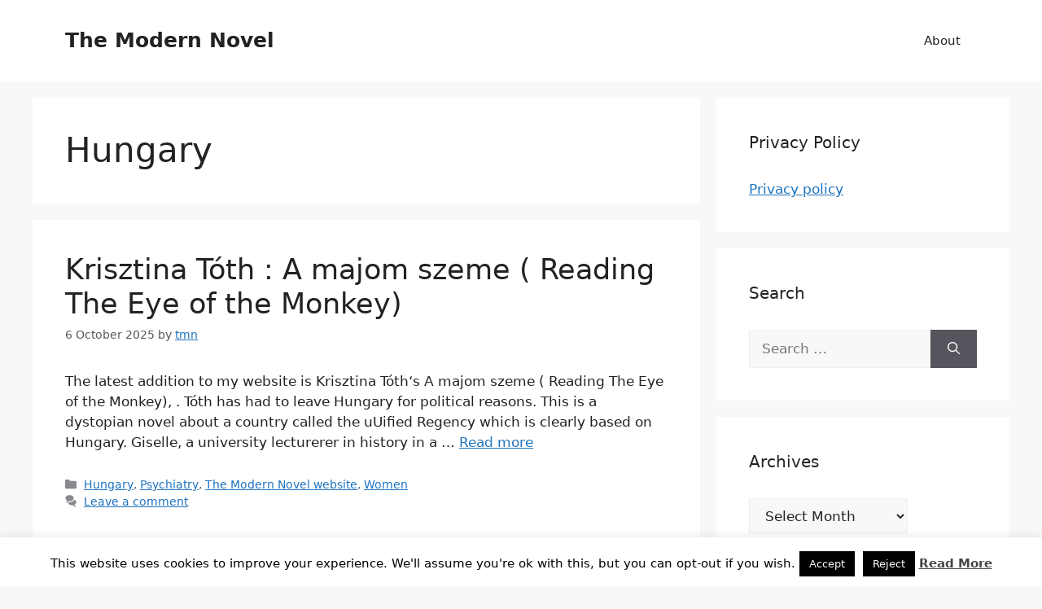

--- FILE ---
content_type: text/html; charset=UTF-8
request_url: https://www.themodernnovelblog.com/category/hungary/
body_size: 24836
content:
<!DOCTYPE html>
<html lang="en-GB">
<head>
	<meta charset="UTF-8">
	<title>Hungary &#8211; The Modern Novel</title>
<meta name='robots' content='max-image-preview:large' />
<meta name="viewport" content="width=device-width, initial-scale=1"><link rel='dns-prefetch' href='//www.themodernnovelblog.com' />
<link rel='dns-prefetch' href='//stats.wp.com' />
<link rel='preconnect' href='//i0.wp.com' />
<link rel='preconnect' href='//c0.wp.com' />
<link rel="alternate" type="application/rss+xml" title="The Modern Novel &raquo; Feed" href="https://www.themodernnovelblog.com/feed/" />
<link rel="alternate" type="application/rss+xml" title="The Modern Novel &raquo; Comments Feed" href="https://www.themodernnovelblog.com/comments/feed/" />
<link rel="alternate" type="application/rss+xml" title="The Modern Novel &raquo; Hungary Category Feed" href="https://www.themodernnovelblog.com/category/hungary/feed/" />
<style id='wp-img-auto-sizes-contain-inline-css'>
img:is([sizes=auto i],[sizes^="auto," i]){contain-intrinsic-size:3000px 1500px}
/*# sourceURL=wp-img-auto-sizes-contain-inline-css */
</style>
<style id='wp-emoji-styles-inline-css'>

	img.wp-smiley, img.emoji {
		display: inline !important;
		border: none !important;
		box-shadow: none !important;
		height: 1em !important;
		width: 1em !important;
		margin: 0 0.07em !important;
		vertical-align: -0.1em !important;
		background: none !important;
		padding: 0 !important;
	}
/*# sourceURL=wp-emoji-styles-inline-css */
</style>
<style id='wp-block-library-inline-css'>
:root{--wp-block-synced-color:#7a00df;--wp-block-synced-color--rgb:122,0,223;--wp-bound-block-color:var(--wp-block-synced-color);--wp-editor-canvas-background:#ddd;--wp-admin-theme-color:#007cba;--wp-admin-theme-color--rgb:0,124,186;--wp-admin-theme-color-darker-10:#006ba1;--wp-admin-theme-color-darker-10--rgb:0,107,160.5;--wp-admin-theme-color-darker-20:#005a87;--wp-admin-theme-color-darker-20--rgb:0,90,135;--wp-admin-border-width-focus:2px}@media (min-resolution:192dpi){:root{--wp-admin-border-width-focus:1.5px}}.wp-element-button{cursor:pointer}:root .has-very-light-gray-background-color{background-color:#eee}:root .has-very-dark-gray-background-color{background-color:#313131}:root .has-very-light-gray-color{color:#eee}:root .has-very-dark-gray-color{color:#313131}:root .has-vivid-green-cyan-to-vivid-cyan-blue-gradient-background{background:linear-gradient(135deg,#00d084,#0693e3)}:root .has-purple-crush-gradient-background{background:linear-gradient(135deg,#34e2e4,#4721fb 50%,#ab1dfe)}:root .has-hazy-dawn-gradient-background{background:linear-gradient(135deg,#faaca8,#dad0ec)}:root .has-subdued-olive-gradient-background{background:linear-gradient(135deg,#fafae1,#67a671)}:root .has-atomic-cream-gradient-background{background:linear-gradient(135deg,#fdd79a,#004a59)}:root .has-nightshade-gradient-background{background:linear-gradient(135deg,#330968,#31cdcf)}:root .has-midnight-gradient-background{background:linear-gradient(135deg,#020381,#2874fc)}:root{--wp--preset--font-size--normal:16px;--wp--preset--font-size--huge:42px}.has-regular-font-size{font-size:1em}.has-larger-font-size{font-size:2.625em}.has-normal-font-size{font-size:var(--wp--preset--font-size--normal)}.has-huge-font-size{font-size:var(--wp--preset--font-size--huge)}.has-text-align-center{text-align:center}.has-text-align-left{text-align:left}.has-text-align-right{text-align:right}.has-fit-text{white-space:nowrap!important}#end-resizable-editor-section{display:none}.aligncenter{clear:both}.items-justified-left{justify-content:flex-start}.items-justified-center{justify-content:center}.items-justified-right{justify-content:flex-end}.items-justified-space-between{justify-content:space-between}.screen-reader-text{border:0;clip-path:inset(50%);height:1px;margin:-1px;overflow:hidden;padding:0;position:absolute;width:1px;word-wrap:normal!important}.screen-reader-text:focus{background-color:#ddd;clip-path:none;color:#444;display:block;font-size:1em;height:auto;left:5px;line-height:normal;padding:15px 23px 14px;text-decoration:none;top:5px;width:auto;z-index:100000}html :where(.has-border-color){border-style:solid}html :where([style*=border-top-color]){border-top-style:solid}html :where([style*=border-right-color]){border-right-style:solid}html :where([style*=border-bottom-color]){border-bottom-style:solid}html :where([style*=border-left-color]){border-left-style:solid}html :where([style*=border-width]){border-style:solid}html :where([style*=border-top-width]){border-top-style:solid}html :where([style*=border-right-width]){border-right-style:solid}html :where([style*=border-bottom-width]){border-bottom-style:solid}html :where([style*=border-left-width]){border-left-style:solid}html :where(img[class*=wp-image-]){height:auto;max-width:100%}:where(figure){margin:0 0 1em}html :where(.is-position-sticky){--wp-admin--admin-bar--position-offset:var(--wp-admin--admin-bar--height,0px)}@media screen and (max-width:600px){html :where(.is-position-sticky){--wp-admin--admin-bar--position-offset:0px}}

/*# sourceURL=wp-block-library-inline-css */
</style><style id='global-styles-inline-css'>
:root{--wp--preset--aspect-ratio--square: 1;--wp--preset--aspect-ratio--4-3: 4/3;--wp--preset--aspect-ratio--3-4: 3/4;--wp--preset--aspect-ratio--3-2: 3/2;--wp--preset--aspect-ratio--2-3: 2/3;--wp--preset--aspect-ratio--16-9: 16/9;--wp--preset--aspect-ratio--9-16: 9/16;--wp--preset--color--black: #000000;--wp--preset--color--cyan-bluish-gray: #abb8c3;--wp--preset--color--white: #ffffff;--wp--preset--color--pale-pink: #f78da7;--wp--preset--color--vivid-red: #cf2e2e;--wp--preset--color--luminous-vivid-orange: #ff6900;--wp--preset--color--luminous-vivid-amber: #fcb900;--wp--preset--color--light-green-cyan: #7bdcb5;--wp--preset--color--vivid-green-cyan: #00d084;--wp--preset--color--pale-cyan-blue: #8ed1fc;--wp--preset--color--vivid-cyan-blue: #0693e3;--wp--preset--color--vivid-purple: #9b51e0;--wp--preset--color--contrast: var(--contrast);--wp--preset--color--contrast-2: var(--contrast-2);--wp--preset--color--contrast-3: var(--contrast-3);--wp--preset--color--base: var(--base);--wp--preset--color--base-2: var(--base-2);--wp--preset--color--base-3: var(--base-3);--wp--preset--color--accent: var(--accent);--wp--preset--gradient--vivid-cyan-blue-to-vivid-purple: linear-gradient(135deg,rgb(6,147,227) 0%,rgb(155,81,224) 100%);--wp--preset--gradient--light-green-cyan-to-vivid-green-cyan: linear-gradient(135deg,rgb(122,220,180) 0%,rgb(0,208,130) 100%);--wp--preset--gradient--luminous-vivid-amber-to-luminous-vivid-orange: linear-gradient(135deg,rgb(252,185,0) 0%,rgb(255,105,0) 100%);--wp--preset--gradient--luminous-vivid-orange-to-vivid-red: linear-gradient(135deg,rgb(255,105,0) 0%,rgb(207,46,46) 100%);--wp--preset--gradient--very-light-gray-to-cyan-bluish-gray: linear-gradient(135deg,rgb(238,238,238) 0%,rgb(169,184,195) 100%);--wp--preset--gradient--cool-to-warm-spectrum: linear-gradient(135deg,rgb(74,234,220) 0%,rgb(151,120,209) 20%,rgb(207,42,186) 40%,rgb(238,44,130) 60%,rgb(251,105,98) 80%,rgb(254,248,76) 100%);--wp--preset--gradient--blush-light-purple: linear-gradient(135deg,rgb(255,206,236) 0%,rgb(152,150,240) 100%);--wp--preset--gradient--blush-bordeaux: linear-gradient(135deg,rgb(254,205,165) 0%,rgb(254,45,45) 50%,rgb(107,0,62) 100%);--wp--preset--gradient--luminous-dusk: linear-gradient(135deg,rgb(255,203,112) 0%,rgb(199,81,192) 50%,rgb(65,88,208) 100%);--wp--preset--gradient--pale-ocean: linear-gradient(135deg,rgb(255,245,203) 0%,rgb(182,227,212) 50%,rgb(51,167,181) 100%);--wp--preset--gradient--electric-grass: linear-gradient(135deg,rgb(202,248,128) 0%,rgb(113,206,126) 100%);--wp--preset--gradient--midnight: linear-gradient(135deg,rgb(2,3,129) 0%,rgb(40,116,252) 100%);--wp--preset--font-size--small: 13px;--wp--preset--font-size--medium: 20px;--wp--preset--font-size--large: 36px;--wp--preset--font-size--x-large: 42px;--wp--preset--spacing--20: 0.44rem;--wp--preset--spacing--30: 0.67rem;--wp--preset--spacing--40: 1rem;--wp--preset--spacing--50: 1.5rem;--wp--preset--spacing--60: 2.25rem;--wp--preset--spacing--70: 3.38rem;--wp--preset--spacing--80: 5.06rem;--wp--preset--shadow--natural: 6px 6px 9px rgba(0, 0, 0, 0.2);--wp--preset--shadow--deep: 12px 12px 50px rgba(0, 0, 0, 0.4);--wp--preset--shadow--sharp: 6px 6px 0px rgba(0, 0, 0, 0.2);--wp--preset--shadow--outlined: 6px 6px 0px -3px rgb(255, 255, 255), 6px 6px rgb(0, 0, 0);--wp--preset--shadow--crisp: 6px 6px 0px rgb(0, 0, 0);}:where(.is-layout-flex){gap: 0.5em;}:where(.is-layout-grid){gap: 0.5em;}body .is-layout-flex{display: flex;}.is-layout-flex{flex-wrap: wrap;align-items: center;}.is-layout-flex > :is(*, div){margin: 0;}body .is-layout-grid{display: grid;}.is-layout-grid > :is(*, div){margin: 0;}:where(.wp-block-columns.is-layout-flex){gap: 2em;}:where(.wp-block-columns.is-layout-grid){gap: 2em;}:where(.wp-block-post-template.is-layout-flex){gap: 1.25em;}:where(.wp-block-post-template.is-layout-grid){gap: 1.25em;}.has-black-color{color: var(--wp--preset--color--black) !important;}.has-cyan-bluish-gray-color{color: var(--wp--preset--color--cyan-bluish-gray) !important;}.has-white-color{color: var(--wp--preset--color--white) !important;}.has-pale-pink-color{color: var(--wp--preset--color--pale-pink) !important;}.has-vivid-red-color{color: var(--wp--preset--color--vivid-red) !important;}.has-luminous-vivid-orange-color{color: var(--wp--preset--color--luminous-vivid-orange) !important;}.has-luminous-vivid-amber-color{color: var(--wp--preset--color--luminous-vivid-amber) !important;}.has-light-green-cyan-color{color: var(--wp--preset--color--light-green-cyan) !important;}.has-vivid-green-cyan-color{color: var(--wp--preset--color--vivid-green-cyan) !important;}.has-pale-cyan-blue-color{color: var(--wp--preset--color--pale-cyan-blue) !important;}.has-vivid-cyan-blue-color{color: var(--wp--preset--color--vivid-cyan-blue) !important;}.has-vivid-purple-color{color: var(--wp--preset--color--vivid-purple) !important;}.has-black-background-color{background-color: var(--wp--preset--color--black) !important;}.has-cyan-bluish-gray-background-color{background-color: var(--wp--preset--color--cyan-bluish-gray) !important;}.has-white-background-color{background-color: var(--wp--preset--color--white) !important;}.has-pale-pink-background-color{background-color: var(--wp--preset--color--pale-pink) !important;}.has-vivid-red-background-color{background-color: var(--wp--preset--color--vivid-red) !important;}.has-luminous-vivid-orange-background-color{background-color: var(--wp--preset--color--luminous-vivid-orange) !important;}.has-luminous-vivid-amber-background-color{background-color: var(--wp--preset--color--luminous-vivid-amber) !important;}.has-light-green-cyan-background-color{background-color: var(--wp--preset--color--light-green-cyan) !important;}.has-vivid-green-cyan-background-color{background-color: var(--wp--preset--color--vivid-green-cyan) !important;}.has-pale-cyan-blue-background-color{background-color: var(--wp--preset--color--pale-cyan-blue) !important;}.has-vivid-cyan-blue-background-color{background-color: var(--wp--preset--color--vivid-cyan-blue) !important;}.has-vivid-purple-background-color{background-color: var(--wp--preset--color--vivid-purple) !important;}.has-black-border-color{border-color: var(--wp--preset--color--black) !important;}.has-cyan-bluish-gray-border-color{border-color: var(--wp--preset--color--cyan-bluish-gray) !important;}.has-white-border-color{border-color: var(--wp--preset--color--white) !important;}.has-pale-pink-border-color{border-color: var(--wp--preset--color--pale-pink) !important;}.has-vivid-red-border-color{border-color: var(--wp--preset--color--vivid-red) !important;}.has-luminous-vivid-orange-border-color{border-color: var(--wp--preset--color--luminous-vivid-orange) !important;}.has-luminous-vivid-amber-border-color{border-color: var(--wp--preset--color--luminous-vivid-amber) !important;}.has-light-green-cyan-border-color{border-color: var(--wp--preset--color--light-green-cyan) !important;}.has-vivid-green-cyan-border-color{border-color: var(--wp--preset--color--vivid-green-cyan) !important;}.has-pale-cyan-blue-border-color{border-color: var(--wp--preset--color--pale-cyan-blue) !important;}.has-vivid-cyan-blue-border-color{border-color: var(--wp--preset--color--vivid-cyan-blue) !important;}.has-vivid-purple-border-color{border-color: var(--wp--preset--color--vivid-purple) !important;}.has-vivid-cyan-blue-to-vivid-purple-gradient-background{background: var(--wp--preset--gradient--vivid-cyan-blue-to-vivid-purple) !important;}.has-light-green-cyan-to-vivid-green-cyan-gradient-background{background: var(--wp--preset--gradient--light-green-cyan-to-vivid-green-cyan) !important;}.has-luminous-vivid-amber-to-luminous-vivid-orange-gradient-background{background: var(--wp--preset--gradient--luminous-vivid-amber-to-luminous-vivid-orange) !important;}.has-luminous-vivid-orange-to-vivid-red-gradient-background{background: var(--wp--preset--gradient--luminous-vivid-orange-to-vivid-red) !important;}.has-very-light-gray-to-cyan-bluish-gray-gradient-background{background: var(--wp--preset--gradient--very-light-gray-to-cyan-bluish-gray) !important;}.has-cool-to-warm-spectrum-gradient-background{background: var(--wp--preset--gradient--cool-to-warm-spectrum) !important;}.has-blush-light-purple-gradient-background{background: var(--wp--preset--gradient--blush-light-purple) !important;}.has-blush-bordeaux-gradient-background{background: var(--wp--preset--gradient--blush-bordeaux) !important;}.has-luminous-dusk-gradient-background{background: var(--wp--preset--gradient--luminous-dusk) !important;}.has-pale-ocean-gradient-background{background: var(--wp--preset--gradient--pale-ocean) !important;}.has-electric-grass-gradient-background{background: var(--wp--preset--gradient--electric-grass) !important;}.has-midnight-gradient-background{background: var(--wp--preset--gradient--midnight) !important;}.has-small-font-size{font-size: var(--wp--preset--font-size--small) !important;}.has-medium-font-size{font-size: var(--wp--preset--font-size--medium) !important;}.has-large-font-size{font-size: var(--wp--preset--font-size--large) !important;}.has-x-large-font-size{font-size: var(--wp--preset--font-size--x-large) !important;}
/*# sourceURL=global-styles-inline-css */
</style>

<style id='classic-theme-styles-inline-css'>
/*! This file is auto-generated */
.wp-block-button__link{color:#fff;background-color:#32373c;border-radius:9999px;box-shadow:none;text-decoration:none;padding:calc(.667em + 2px) calc(1.333em + 2px);font-size:1.125em}.wp-block-file__button{background:#32373c;color:#fff;text-decoration:none}
/*# sourceURL=/wp-includes/css/classic-themes.min.css */
</style>
<link rel='stylesheet' id='cookie-law-info-css' href='https://www.themodernnovelblog.com/wp-content/plugins/cookie-law-info/legacy/public/css/cookie-law-info-public.css?ver=3.3.9' media='all' />
<link rel='stylesheet' id='cookie-law-info-gdpr-css' href='https://www.themodernnovelblog.com/wp-content/plugins/cookie-law-info/legacy/public/css/cookie-law-info-gdpr.css?ver=3.3.9' media='all' />
<link rel='stylesheet' id='generate-style-css' href='https://www.themodernnovelblog.com/wp-content/themes/generatepress/assets/css/main.min.css?ver=3.6.1' media='all' />
<style id='generate-style-inline-css'>
body{background-color:var(--base-2);color:var(--contrast);}a{color:var(--accent);}a{text-decoration:underline;}.entry-title a, .site-branding a, a.button, .wp-block-button__link, .main-navigation a{text-decoration:none;}a:hover, a:focus, a:active{color:var(--contrast);}.wp-block-group__inner-container{max-width:1200px;margin-left:auto;margin-right:auto;}:root{--contrast:#222222;--contrast-2:#575760;--contrast-3:#b2b2be;--base:#f0f0f0;--base-2:#f7f8f9;--base-3:#ffffff;--accent:#1e73be;}:root .has-contrast-color{color:var(--contrast);}:root .has-contrast-background-color{background-color:var(--contrast);}:root .has-contrast-2-color{color:var(--contrast-2);}:root .has-contrast-2-background-color{background-color:var(--contrast-2);}:root .has-contrast-3-color{color:var(--contrast-3);}:root .has-contrast-3-background-color{background-color:var(--contrast-3);}:root .has-base-color{color:var(--base);}:root .has-base-background-color{background-color:var(--base);}:root .has-base-2-color{color:var(--base-2);}:root .has-base-2-background-color{background-color:var(--base-2);}:root .has-base-3-color{color:var(--base-3);}:root .has-base-3-background-color{background-color:var(--base-3);}:root .has-accent-color{color:var(--accent);}:root .has-accent-background-color{background-color:var(--accent);}.top-bar{background-color:#636363;color:#ffffff;}.top-bar a{color:#ffffff;}.top-bar a:hover{color:#303030;}.site-header{background-color:var(--base-3);}.main-title a,.main-title a:hover{color:var(--contrast);}.site-description{color:var(--contrast-2);}.mobile-menu-control-wrapper .menu-toggle,.mobile-menu-control-wrapper .menu-toggle:hover,.mobile-menu-control-wrapper .menu-toggle:focus,.has-inline-mobile-toggle #site-navigation.toggled{background-color:rgba(0, 0, 0, 0.02);}.main-navigation,.main-navigation ul ul{background-color:var(--base-3);}.main-navigation .main-nav ul li a, .main-navigation .menu-toggle, .main-navigation .menu-bar-items{color:var(--contrast);}.main-navigation .main-nav ul li:not([class*="current-menu-"]):hover > a, .main-navigation .main-nav ul li:not([class*="current-menu-"]):focus > a, .main-navigation .main-nav ul li.sfHover:not([class*="current-menu-"]) > a, .main-navigation .menu-bar-item:hover > a, .main-navigation .menu-bar-item.sfHover > a{color:var(--accent);}button.menu-toggle:hover,button.menu-toggle:focus{color:var(--contrast);}.main-navigation .main-nav ul li[class*="current-menu-"] > a{color:var(--accent);}.navigation-search input[type="search"],.navigation-search input[type="search"]:active, .navigation-search input[type="search"]:focus, .main-navigation .main-nav ul li.search-item.active > a, .main-navigation .menu-bar-items .search-item.active > a{color:var(--accent);}.main-navigation ul ul{background-color:var(--base);}.separate-containers .inside-article, .separate-containers .comments-area, .separate-containers .page-header, .one-container .container, .separate-containers .paging-navigation, .inside-page-header{background-color:var(--base-3);}.entry-title a{color:var(--contrast);}.entry-title a:hover{color:var(--contrast-2);}.entry-meta{color:var(--contrast-2);}.sidebar .widget{background-color:var(--base-3);}.footer-widgets{background-color:var(--base-3);}.site-info{background-color:var(--base-3);}input[type="text"],input[type="email"],input[type="url"],input[type="password"],input[type="search"],input[type="tel"],input[type="number"],textarea,select{color:var(--contrast);background-color:var(--base-2);border-color:var(--base);}input[type="text"]:focus,input[type="email"]:focus,input[type="url"]:focus,input[type="password"]:focus,input[type="search"]:focus,input[type="tel"]:focus,input[type="number"]:focus,textarea:focus,select:focus{color:var(--contrast);background-color:var(--base-2);border-color:var(--contrast-3);}button,html input[type="button"],input[type="reset"],input[type="submit"],a.button,a.wp-block-button__link:not(.has-background){color:#ffffff;background-color:#55555e;}button:hover,html input[type="button"]:hover,input[type="reset"]:hover,input[type="submit"]:hover,a.button:hover,button:focus,html input[type="button"]:focus,input[type="reset"]:focus,input[type="submit"]:focus,a.button:focus,a.wp-block-button__link:not(.has-background):active,a.wp-block-button__link:not(.has-background):focus,a.wp-block-button__link:not(.has-background):hover{color:#ffffff;background-color:#3f4047;}a.generate-back-to-top{background-color:rgba( 0,0,0,0.4 );color:#ffffff;}a.generate-back-to-top:hover,a.generate-back-to-top:focus{background-color:rgba( 0,0,0,0.6 );color:#ffffff;}:root{--gp-search-modal-bg-color:var(--base-3);--gp-search-modal-text-color:var(--contrast);--gp-search-modal-overlay-bg-color:rgba(0,0,0,0.2);}@media (max-width:768px){.main-navigation .menu-bar-item:hover > a, .main-navigation .menu-bar-item.sfHover > a{background:none;color:var(--contrast);}}.nav-below-header .main-navigation .inside-navigation.grid-container, .nav-above-header .main-navigation .inside-navigation.grid-container{padding:0px 20px 0px 20px;}.site-main .wp-block-group__inner-container{padding:40px;}.separate-containers .paging-navigation{padding-top:20px;padding-bottom:20px;}.entry-content .alignwide, body:not(.no-sidebar) .entry-content .alignfull{margin-left:-40px;width:calc(100% + 80px);max-width:calc(100% + 80px);}.rtl .menu-item-has-children .dropdown-menu-toggle{padding-left:20px;}.rtl .main-navigation .main-nav ul li.menu-item-has-children > a{padding-right:20px;}@media (max-width:768px){.separate-containers .inside-article, .separate-containers .comments-area, .separate-containers .page-header, .separate-containers .paging-navigation, .one-container .site-content, .inside-page-header{padding:30px;}.site-main .wp-block-group__inner-container{padding:30px;}.inside-top-bar{padding-right:30px;padding-left:30px;}.inside-header{padding-right:30px;padding-left:30px;}.widget-area .widget{padding-top:30px;padding-right:30px;padding-bottom:30px;padding-left:30px;}.footer-widgets-container{padding-top:30px;padding-right:30px;padding-bottom:30px;padding-left:30px;}.inside-site-info{padding-right:30px;padding-left:30px;}.entry-content .alignwide, body:not(.no-sidebar) .entry-content .alignfull{margin-left:-30px;width:calc(100% + 60px);max-width:calc(100% + 60px);}.one-container .site-main .paging-navigation{margin-bottom:20px;}}/* End cached CSS */.is-right-sidebar{width:30%;}.is-left-sidebar{width:30%;}.site-content .content-area{width:70%;}@media (max-width:768px){.main-navigation .menu-toggle,.sidebar-nav-mobile:not(#sticky-placeholder){display:block;}.main-navigation ul,.gen-sidebar-nav,.main-navigation:not(.slideout-navigation):not(.toggled) .main-nav > ul,.has-inline-mobile-toggle #site-navigation .inside-navigation > *:not(.navigation-search):not(.main-nav){display:none;}.nav-align-right .inside-navigation,.nav-align-center .inside-navigation{justify-content:space-between;}.has-inline-mobile-toggle .mobile-menu-control-wrapper{display:flex;flex-wrap:wrap;}.has-inline-mobile-toggle .inside-header{flex-direction:row;text-align:left;flex-wrap:wrap;}.has-inline-mobile-toggle .header-widget,.has-inline-mobile-toggle #site-navigation{flex-basis:100%;}.nav-float-left .has-inline-mobile-toggle #site-navigation{order:10;}}
/*# sourceURL=generate-style-inline-css */
</style>
<link rel='stylesheet' id='wpgdprc-front-css-css' href='https://www.themodernnovelblog.com/wp-content/plugins/wp-gdpr-compliance/Assets/css/front.css?ver=1706614882' media='all' />
<style id='wpgdprc-front-css-inline-css'>
:root{--wp-gdpr--bar--background-color: #000000;--wp-gdpr--bar--color: #ffffff;--wp-gdpr--button--background-color: #000000;--wp-gdpr--button--background-color--darken: #000000;--wp-gdpr--button--color: #ffffff;}
/*# sourceURL=wpgdprc-front-css-inline-css */
</style>
<script src="https://c0.wp.com/c/6.9/wp-includes/js/jquery/jquery.min.js" id="jquery-core-js"></script>
<script src="https://c0.wp.com/c/6.9/wp-includes/js/jquery/jquery-migrate.min.js" id="jquery-migrate-js"></script>
<script id="cookie-law-info-js-extra">
var Cli_Data = {"nn_cookie_ids":[],"cookielist":[],"non_necessary_cookies":[],"ccpaEnabled":"","ccpaRegionBased":"","ccpaBarEnabled":"","strictlyEnabled":["necessary","obligatoire"],"ccpaType":"gdpr","js_blocking":"","custom_integration":"","triggerDomRefresh":"","secure_cookies":""};
var cli_cookiebar_settings = {"animate_speed_hide":"500","animate_speed_show":"500","background":"#fff","border":"#444","border_on":"","button_1_button_colour":"#000","button_1_button_hover":"#000000","button_1_link_colour":"#fff","button_1_as_button":"1","button_1_new_win":"","button_2_button_colour":"#333","button_2_button_hover":"#292929","button_2_link_colour":"#444","button_2_as_button":"","button_2_hidebar":"1","button_3_button_colour":"#000","button_3_button_hover":"#000000","button_3_link_colour":"#fff","button_3_as_button":"1","button_3_new_win":"","button_4_button_colour":"#000","button_4_button_hover":"#000000","button_4_link_colour":"#fff","button_4_as_button":"1","button_7_button_colour":"#61a229","button_7_button_hover":"#4e8221","button_7_link_colour":"#fff","button_7_as_button":"1","button_7_new_win":"","font_family":"inherit","header_fix":"","notify_animate_hide":"1","notify_animate_show":"","notify_div_id":"#cookie-law-info-bar","notify_position_horizontal":"right","notify_position_vertical":"bottom","scroll_close":"","scroll_close_reload":"","accept_close_reload":"","reject_close_reload":"","showagain_tab":"1","showagain_background":"#fff","showagain_border":"#000","showagain_div_id":"#cookie-law-info-again","showagain_x_position":"100px","text":"#000","show_once_yn":"","show_once":"10000","logging_on":"","as_popup":"","popup_overlay":"1","bar_heading_text":"","cookie_bar_as":"banner","popup_showagain_position":"bottom-right","widget_position":"left"};
var log_object = {"ajax_url":"https://www.themodernnovelblog.com/wp-admin/admin-ajax.php"};
//# sourceURL=cookie-law-info-js-extra
</script>
<script src="https://www.themodernnovelblog.com/wp-content/plugins/cookie-law-info/legacy/public/js/cookie-law-info-public.js?ver=3.3.9" id="cookie-law-info-js"></script>
<script id="wpgdprc-front-js-js-extra">
var wpgdprcFront = {"ajaxUrl":"https://www.themodernnovelblog.com/wp-admin/admin-ajax.php","ajaxNonce":"845bb05f27","ajaxArg":"security","pluginPrefix":"wpgdprc","blogId":"1","isMultiSite":"","locale":"en_GB","showSignUpModal":"","showFormModal":"","cookieName":"wpgdprc-consent","consentVersion":"","path":"/","prefix":"wpgdprc"};
//# sourceURL=wpgdprc-front-js-js-extra
</script>
<script src="https://www.themodernnovelblog.com/wp-content/plugins/wp-gdpr-compliance/Assets/js/front.min.js?ver=1706614882" id="wpgdprc-front-js-js"></script>
<link rel="https://api.w.org/" href="https://www.themodernnovelblog.com/wp-json/" /><link rel="alternate" title="JSON" type="application/json" href="https://www.themodernnovelblog.com/wp-json/wp/v2/categories/166" /><link rel="EditURI" type="application/rsd+xml" title="RSD" href="https://www.themodernnovelblog.com/xmlrpc.php?rsd" />
	<style>img#wpstats{display:none}</style>
		<meta name="description" content="Posts about Hungary written by tmn" />
<link rel="icon" href="https://i0.wp.com/www.themodernnovelblog.com/wp-content/uploads/2020/07/modernovelicon.jpg?fit=26%2C30&#038;ssl=1" sizes="32x32" />
<link rel="icon" href="https://i0.wp.com/www.themodernnovelblog.com/wp-content/uploads/2020/07/modernovelicon.jpg?fit=26%2C30&#038;ssl=1" sizes="192x192" />
<link rel="apple-touch-icon" href="https://i0.wp.com/www.themodernnovelblog.com/wp-content/uploads/2020/07/modernovelicon.jpg?fit=26%2C30&#038;ssl=1" />
<meta name="msapplication-TileImage" content="https://i0.wp.com/www.themodernnovelblog.com/wp-content/uploads/2020/07/modernovelicon.jpg?fit=26%2C30&#038;ssl=1" />
</head>

<body class="archive category category-hungary category-166 wp-embed-responsive wp-theme-generatepress right-sidebar nav-float-right separate-containers header-aligned-left dropdown-hover" itemtype="https://schema.org/Blog" itemscope>
	<a class="screen-reader-text skip-link" href="#content" title="Skip to content">Skip to content</a>		<header class="site-header has-inline-mobile-toggle" id="masthead" aria-label="Site"  itemtype="https://schema.org/WPHeader" itemscope>
			<div class="inside-header grid-container">
				<div class="site-branding">
						<p class="main-title" itemprop="headline">
					<a href="https://www.themodernnovelblog.com/" rel="home">The Modern Novel</a>
				</p>
						
					</div>	<nav class="main-navigation mobile-menu-control-wrapper" id="mobile-menu-control-wrapper" aria-label="Mobile Toggle">
				<button data-nav="site-navigation" class="menu-toggle" aria-controls="primary-menu" aria-expanded="false">
			<span class="gp-icon icon-menu-bars"><svg viewBox="0 0 512 512" aria-hidden="true" xmlns="http://www.w3.org/2000/svg" width="1em" height="1em"><path d="M0 96c0-13.255 10.745-24 24-24h464c13.255 0 24 10.745 24 24s-10.745 24-24 24H24c-13.255 0-24-10.745-24-24zm0 160c0-13.255 10.745-24 24-24h464c13.255 0 24 10.745 24 24s-10.745 24-24 24H24c-13.255 0-24-10.745-24-24zm0 160c0-13.255 10.745-24 24-24h464c13.255 0 24 10.745 24 24s-10.745 24-24 24H24c-13.255 0-24-10.745-24-24z" /></svg><svg viewBox="0 0 512 512" aria-hidden="true" xmlns="http://www.w3.org/2000/svg" width="1em" height="1em"><path d="M71.029 71.029c9.373-9.372 24.569-9.372 33.942 0L256 222.059l151.029-151.03c9.373-9.372 24.569-9.372 33.942 0 9.372 9.373 9.372 24.569 0 33.942L289.941 256l151.03 151.029c9.372 9.373 9.372 24.569 0 33.942-9.373 9.372-24.569 9.372-33.942 0L256 289.941l-151.029 151.03c-9.373 9.372-24.569 9.372-33.942 0-9.372-9.373-9.372-24.569 0-33.942L222.059 256 71.029 104.971c-9.372-9.373-9.372-24.569 0-33.942z" /></svg></span><span class="screen-reader-text">Menu</span>		</button>
	</nav>
			<nav class="main-navigation sub-menu-right" id="site-navigation" aria-label="Primary"  itemtype="https://schema.org/SiteNavigationElement" itemscope>
			<div class="inside-navigation grid-container">
								<button class="menu-toggle" aria-controls="primary-menu" aria-expanded="false">
					<span class="gp-icon icon-menu-bars"><svg viewBox="0 0 512 512" aria-hidden="true" xmlns="http://www.w3.org/2000/svg" width="1em" height="1em"><path d="M0 96c0-13.255 10.745-24 24-24h464c13.255 0 24 10.745 24 24s-10.745 24-24 24H24c-13.255 0-24-10.745-24-24zm0 160c0-13.255 10.745-24 24-24h464c13.255 0 24 10.745 24 24s-10.745 24-24 24H24c-13.255 0-24-10.745-24-24zm0 160c0-13.255 10.745-24 24-24h464c13.255 0 24 10.745 24 24s-10.745 24-24 24H24c-13.255 0-24-10.745-24-24z" /></svg><svg viewBox="0 0 512 512" aria-hidden="true" xmlns="http://www.w3.org/2000/svg" width="1em" height="1em"><path d="M71.029 71.029c9.373-9.372 24.569-9.372 33.942 0L256 222.059l151.029-151.03c9.373-9.372 24.569-9.372 33.942 0 9.372 9.373 9.372 24.569 0 33.942L289.941 256l151.03 151.029c9.372 9.373 9.372 24.569 0 33.942-9.373 9.372-24.569 9.372-33.942 0L256 289.941l-151.029 151.03c-9.373 9.372-24.569 9.372-33.942 0-9.372-9.373-9.372-24.569 0-33.942L222.059 256 71.029 104.971c-9.372-9.373-9.372-24.569 0-33.942z" /></svg></span><span class="mobile-menu">Menu</span>				</button>
						<div id="primary-menu" class="main-nav">
			<ul class="menu sf-menu">
				<li class="page_item page-item-78"><a href="https://www.themodernnovelblog.com/about-4/">About</a></li>
			</ul>
		</div>
					</div>
		</nav>
					</div>
		</header>
		
	<div class="site grid-container container hfeed" id="page">
				<div class="site-content" id="content">
			
	<div class="content-area" id="primary">
		<main class="site-main" id="main">
					<header class="page-header" aria-label="Page">
			
			<h1 class="page-title">
				Hungary			</h1>

					</header>
		<article id="post-12963" class="post-12963 post type-post status-publish format-standard hentry category-hungary category-psychiatry category-the-modern-novel-website category-women" itemtype="https://schema.org/CreativeWork" itemscope>
	<div class="inside-article">
					<header class="entry-header">
				<h2 class="entry-title" itemprop="headline"><a href="https://www.themodernnovelblog.com/2025/10/06/krisztina-toth-a-majom-szeme-reading-the-eye-of-the-monkey/" rel="bookmark">Krisztina Tóth : A majom szeme ( Reading The Eye of the Monkey)</a></h2>		<div class="entry-meta">
			<span class="posted-on"><time class="entry-date published" datetime="2025-10-06T10:32:00+01:00" itemprop="datePublished">6 October 2025</time></span> <span class="byline">by <span class="author vcard" itemprop="author" itemtype="https://schema.org/Person" itemscope><a class="url fn n" href="https://www.themodernnovelblog.com/author/modernnovel/" title="View all posts by tmn" rel="author" itemprop="url"><span class="author-name" itemprop="name">tmn</span></a></span></span> 		</div>
					</header>
			
			<div class="entry-summary" itemprop="text">
				<p>The latest addition to my website is Krisztina Tóth&#8216;s A majom szeme ( Reading The Eye of the Monkey), . Tóth has had to leave Hungary for political reasons. This is a dystopian novel about a country called the uUified Regency which is clearly based on Hungary. Giselle, a university lecturerer in history in a &#8230; <a title="Krisztina Tóth : A majom szeme ( Reading The Eye of the Monkey)" class="read-more" href="https://www.themodernnovelblog.com/2025/10/06/krisztina-toth-a-majom-szeme-reading-the-eye-of-the-monkey/" aria-label="Read more about Krisztina Tóth : A majom szeme ( Reading The Eye of the Monkey)">Read more</a></p>
			</div>

				<footer class="entry-meta" aria-label="Entry meta">
			<span class="cat-links"><span class="gp-icon icon-categories"><svg viewBox="0 0 512 512" aria-hidden="true" xmlns="http://www.w3.org/2000/svg" width="1em" height="1em"><path d="M0 112c0-26.51 21.49-48 48-48h110.014a48 48 0 0143.592 27.907l12.349 26.791A16 16 0 00228.486 128H464c26.51 0 48 21.49 48 48v224c0 26.51-21.49 48-48 48H48c-26.51 0-48-21.49-48-48V112z" /></svg></span><span class="screen-reader-text">Categories </span><a href="https://www.themodernnovelblog.com/category/hungary/" rel="category tag">Hungary</a>, <a href="https://www.themodernnovelblog.com/category/psychiatry/" rel="category tag">Psychiatry</a>, <a href="https://www.themodernnovelblog.com/category/the-modern-novel-website/" rel="category tag">The Modern Novel website</a>, <a href="https://www.themodernnovelblog.com/category/women/" rel="category tag">Women</a></span> <span class="comments-link"><span class="gp-icon icon-comments"><svg viewBox="0 0 512 512" aria-hidden="true" xmlns="http://www.w3.org/2000/svg" width="1em" height="1em"><path d="M132.838 329.973a435.298 435.298 0 0016.769-9.004c13.363-7.574 26.587-16.142 37.419-25.507 7.544.597 15.27.925 23.098.925 54.905 0 105.634-15.311 143.285-41.28 23.728-16.365 43.115-37.692 54.155-62.645 54.739 22.205 91.498 63.272 91.498 110.286 0 42.186-29.558 79.498-75.09 102.828 23.46 49.216 75.09 101.709 75.09 101.709s-115.837-38.35-154.424-78.46c-9.956 1.12-20.297 1.758-30.793 1.758-88.727 0-162.927-43.071-181.007-100.61z"/><path d="M383.371 132.502c0 70.603-82.961 127.787-185.216 127.787-10.496 0-20.837-.639-30.793-1.757-38.587 40.093-154.424 78.429-154.424 78.429s51.63-52.472 75.09-101.67c-45.532-23.321-75.09-60.619-75.09-102.79C12.938 61.9 95.9 4.716 198.155 4.716 300.41 4.715 383.37 61.9 383.37 132.502z" /></svg></span><a href="https://www.themodernnovelblog.com/2025/10/06/krisztina-toth-a-majom-szeme-reading-the-eye-of-the-monkey/#respond">Leave a comment</a></span> 		</footer>
			</div>
</article>
<article id="post-12834" class="post-12834 post type-post status-publish format-standard hentry category-christianity category-hungary category-jewish category-rome category-the-modern-novel-website" itemtype="https://schema.org/CreativeWork" itemscope>
	<div class="inside-article">
					<header class="entry-header">
				<h2 class="entry-title" itemprop="headline"><a href="https://www.themodernnovelblog.com/2025/07/08/gyorgy-spiro-fogsag-captivity/" rel="bookmark">György Spiró : Fogság (Captivity)</a></h2>		<div class="entry-meta">
			<span class="posted-on"><time class="entry-date published" datetime="2025-07-08T12:18:46+01:00" itemprop="datePublished">8 July 2025</time></span> <span class="byline">by <span class="author vcard" itemprop="author" itemtype="https://schema.org/Person" itemscope><a class="url fn n" href="https://www.themodernnovelblog.com/author/modernnovel/" title="View all posts by tmn" rel="author" itemprop="url"><span class="author-name" itemprop="name">tmn</span></a></span></span> 		</div>
					</header>
			
			<div class="entry-summary" itemprop="text">
				<p>The latest addition to my website is György Spiró&#8216;s Fogság (Captivity). This mammoth novel &#8211; 865 pages &#8211; is set at the beginning of the first millennium A.D> and follows the story of Uri, Jewish but living in Rome and a Roman citizen.Unlike most boys of his age, he does not help his father because &#8230; <a title="György Spiró : Fogság (Captivity)" class="read-more" href="https://www.themodernnovelblog.com/2025/07/08/gyorgy-spiro-fogsag-captivity/" aria-label="Read more about György Spiró : Fogság (Captivity)">Read more</a></p>
			</div>

				<footer class="entry-meta" aria-label="Entry meta">
			<span class="cat-links"><span class="gp-icon icon-categories"><svg viewBox="0 0 512 512" aria-hidden="true" xmlns="http://www.w3.org/2000/svg" width="1em" height="1em"><path d="M0 112c0-26.51 21.49-48 48-48h110.014a48 48 0 0143.592 27.907l12.349 26.791A16 16 0 00228.486 128H464c26.51 0 48 21.49 48 48v224c0 26.51-21.49 48-48 48H48c-26.51 0-48-21.49-48-48V112z" /></svg></span><span class="screen-reader-text">Categories </span><a href="https://www.themodernnovelblog.com/category/christianity/" rel="category tag">Christianity</a>, <a href="https://www.themodernnovelblog.com/category/hungary/" rel="category tag">Hungary</a>, <a href="https://www.themodernnovelblog.com/category/jewish/" rel="category tag">Jewish</a>, <a href="https://www.themodernnovelblog.com/category/rome/" rel="category tag">Rome</a>, <a href="https://www.themodernnovelblog.com/category/the-modern-novel-website/" rel="category tag">The Modern Novel website</a></span> <span class="comments-link"><span class="gp-icon icon-comments"><svg viewBox="0 0 512 512" aria-hidden="true" xmlns="http://www.w3.org/2000/svg" width="1em" height="1em"><path d="M132.838 329.973a435.298 435.298 0 0016.769-9.004c13.363-7.574 26.587-16.142 37.419-25.507 7.544.597 15.27.925 23.098.925 54.905 0 105.634-15.311 143.285-41.28 23.728-16.365 43.115-37.692 54.155-62.645 54.739 22.205 91.498 63.272 91.498 110.286 0 42.186-29.558 79.498-75.09 102.828 23.46 49.216 75.09 101.709 75.09 101.709s-115.837-38.35-154.424-78.46c-9.956 1.12-20.297 1.758-30.793 1.758-88.727 0-162.927-43.071-181.007-100.61z"/><path d="M383.371 132.502c0 70.603-82.961 127.787-185.216 127.787-10.496 0-20.837-.639-30.793-1.757-38.587 40.093-154.424 78.429-154.424 78.429s51.63-52.472 75.09-101.67c-45.532-23.321-75.09-60.619-75.09-102.79C12.938 61.9 95.9 4.716 198.155 4.716 300.41 4.715 383.37 61.9 383.37 132.502z" /></svg></span><a href="https://www.themodernnovelblog.com/2025/07/08/gyorgy-spiro-fogsag-captivity/#respond">Leave a comment</a></span> 		</footer>
			</div>
</article>
<article id="post-12378" class="post-12378 post type-post status-publish format-standard hentry category-bach category-germany category-hungary category-the-modern-novel-website" itemtype="https://schema.org/CreativeWork" itemscope>
	<div class="inside-article">
					<header class="entry-header">
				<h2 class="entry-title" itemprop="headline"><a href="https://www.themodernnovelblog.com/2024/09/02/laszlo-krasznahorkai-herscht-07769-herscht-07769/" rel="bookmark">László Krasznahorkai: Herscht 07769 (Herscht 07769)</a></h2>		<div class="entry-meta">
			<span class="posted-on"><time class="entry-date published" datetime="2024-09-02T09:41:41+01:00" itemprop="datePublished">2 September 2024</time></span> <span class="byline">by <span class="author vcard" itemprop="author" itemtype="https://schema.org/Person" itemscope><a class="url fn n" href="https://www.themodernnovelblog.com/author/modernnovel/" title="View all posts by tmn" rel="author" itemprop="url"><span class="author-name" itemprop="name">tmn</span></a></span></span> 		</div>
					</header>
			
			<div class="entry-summary" itemprop="text">
				<p>The latest addition to my website isLászló Krasznahorkai&#8216;s Herscht 07769 (Herscht 07769). The novel is set in a small town in Eastern Germany, post-Communism . Our hero is a gentle giant, Florian Herscht, somewhat simple, but well-liked by everyone as he is always willing to help. He works for a cleaner. His boss is a &#8230; <a title="László Krasznahorkai: Herscht 07769 (Herscht 07769)" class="read-more" href="https://www.themodernnovelblog.com/2024/09/02/laszlo-krasznahorkai-herscht-07769-herscht-07769/" aria-label="Read more about László Krasznahorkai: Herscht 07769 (Herscht 07769)">Read more</a></p>
			</div>

				<footer class="entry-meta" aria-label="Entry meta">
			<span class="cat-links"><span class="gp-icon icon-categories"><svg viewBox="0 0 512 512" aria-hidden="true" xmlns="http://www.w3.org/2000/svg" width="1em" height="1em"><path d="M0 112c0-26.51 21.49-48 48-48h110.014a48 48 0 0143.592 27.907l12.349 26.791A16 16 0 00228.486 128H464c26.51 0 48 21.49 48 48v224c0 26.51-21.49 48-48 48H48c-26.51 0-48-21.49-48-48V112z" /></svg></span><span class="screen-reader-text">Categories </span><a href="https://www.themodernnovelblog.com/category/bach/" rel="category tag">Bach</a>, <a href="https://www.themodernnovelblog.com/category/germany/" rel="category tag">Germany</a>, <a href="https://www.themodernnovelblog.com/category/hungary/" rel="category tag">Hungary</a>, <a href="https://www.themodernnovelblog.com/category/the-modern-novel-website/" rel="category tag">The Modern Novel website</a></span> <span class="comments-link"><span class="gp-icon icon-comments"><svg viewBox="0 0 512 512" aria-hidden="true" xmlns="http://www.w3.org/2000/svg" width="1em" height="1em"><path d="M132.838 329.973a435.298 435.298 0 0016.769-9.004c13.363-7.574 26.587-16.142 37.419-25.507 7.544.597 15.27.925 23.098.925 54.905 0 105.634-15.311 143.285-41.28 23.728-16.365 43.115-37.692 54.155-62.645 54.739 22.205 91.498 63.272 91.498 110.286 0 42.186-29.558 79.498-75.09 102.828 23.46 49.216 75.09 101.709 75.09 101.709s-115.837-38.35-154.424-78.46c-9.956 1.12-20.297 1.758-30.793 1.758-88.727 0-162.927-43.071-181.007-100.61z"/><path d="M383.371 132.502c0 70.603-82.961 127.787-185.216 127.787-10.496 0-20.837-.639-30.793-1.757-38.587 40.093-154.424 78.429-154.424 78.429s51.63-52.472 75.09-101.67c-45.532-23.321-75.09-60.619-75.09-102.79C12.938 61.9 95.9 4.716 198.155 4.716 300.41 4.715 383.37 61.9 383.37 132.502z" /></svg></span><a href="https://www.themodernnovelblog.com/2024/09/02/laszlo-krasznahorkai-herscht-07769-herscht-07769/#respond">Leave a comment</a></span> 		</footer>
			</div>
</article>
<article id="post-12249" class="post-12249 post type-post status-publish format-standard hentry category-hungary category-new-york category-the-modern-novel-website" itemtype="https://schema.org/CreativeWork" itemscope>
	<div class="inside-article">
					<header class="entry-header">
				<h2 class="entry-title" itemprop="headline"><a href="https://www.themodernnovelblog.com/2024/05/28/laszlo-krasznahorkai-haboru-es-haboru-war-and-war/" rel="bookmark">László Krasznahorkai: Háború és háború (War and War)</a></h2>		<div class="entry-meta">
			<span class="posted-on"><time class="entry-date published" datetime="2024-05-28T10:53:26+01:00" itemprop="datePublished">28 May 2024</time></span> <span class="byline">by <span class="author vcard" itemprop="author" itemtype="https://schema.org/Person" itemscope><a class="url fn n" href="https://www.themodernnovelblog.com/author/modernnovel/" title="View all posts by tmn" rel="author" itemprop="url"><span class="author-name" itemprop="name">tmn</span></a></span></span> 		</div>
					</header>
			
			<div class="entry-summary" itemprop="text">
				<p>The latest addition to my website is László Krasznahorkai&#8216;s Háború és háború (War and War). György Korin who works in a public records office in a small Hungarian town finds a strange manuscript and feels that it must be published in the centre of the world &#8211; New York, He sells everything and we follow &#8230; <a title="László Krasznahorkai: Háború és háború (War and War)" class="read-more" href="https://www.themodernnovelblog.com/2024/05/28/laszlo-krasznahorkai-haboru-es-haboru-war-and-war/" aria-label="Read more about László Krasznahorkai: Háború és háború (War and War)">Read more</a></p>
			</div>

				<footer class="entry-meta" aria-label="Entry meta">
			<span class="cat-links"><span class="gp-icon icon-categories"><svg viewBox="0 0 512 512" aria-hidden="true" xmlns="http://www.w3.org/2000/svg" width="1em" height="1em"><path d="M0 112c0-26.51 21.49-48 48-48h110.014a48 48 0 0143.592 27.907l12.349 26.791A16 16 0 00228.486 128H464c26.51 0 48 21.49 48 48v224c0 26.51-21.49 48-48 48H48c-26.51 0-48-21.49-48-48V112z" /></svg></span><span class="screen-reader-text">Categories </span><a href="https://www.themodernnovelblog.com/category/hungary/" rel="category tag">Hungary</a>, <a href="https://www.themodernnovelblog.com/category/new-york/" rel="category tag">New York</a>, <a href="https://www.themodernnovelblog.com/category/the-modern-novel-website/" rel="category tag">The Modern Novel website</a></span> <span class="comments-link"><span class="gp-icon icon-comments"><svg viewBox="0 0 512 512" aria-hidden="true" xmlns="http://www.w3.org/2000/svg" width="1em" height="1em"><path d="M132.838 329.973a435.298 435.298 0 0016.769-9.004c13.363-7.574 26.587-16.142 37.419-25.507 7.544.597 15.27.925 23.098.925 54.905 0 105.634-15.311 143.285-41.28 23.728-16.365 43.115-37.692 54.155-62.645 54.739 22.205 91.498 63.272 91.498 110.286 0 42.186-29.558 79.498-75.09 102.828 23.46 49.216 75.09 101.709 75.09 101.709s-115.837-38.35-154.424-78.46c-9.956 1.12-20.297 1.758-30.793 1.758-88.727 0-162.927-43.071-181.007-100.61z"/><path d="M383.371 132.502c0 70.603-82.961 127.787-185.216 127.787-10.496 0-20.837-.639-30.793-1.757-38.587 40.093-154.424 78.429-154.424 78.429s51.63-52.472 75.09-101.67c-45.532-23.321-75.09-60.619-75.09-102.79C12.938 61.9 95.9 4.716 198.155 4.716 300.41 4.715 383.37 61.9 383.37 132.502z" /></svg></span><a href="https://www.themodernnovelblog.com/2024/05/28/laszlo-krasznahorkai-haboru-es-haboru-war-and-war/#respond">Leave a comment</a></span> 		</footer>
			</div>
</article>
<article id="post-12213" class="post-12213 post type-post status-publish format-standard hentry category-hungary category-the-modern-novel-website category-usa category-women" itemtype="https://schema.org/CreativeWork" itemscope>
	<div class="inside-article">
					<header class="entry-header">
				<h2 class="entry-title" itemprop="headline"><a href="https://www.themodernnovelblog.com/2024/04/28/alison-langley-budapest-noir-ilona-gets-a-phone/" rel="bookmark">Alison Langley : Budapest Noir Ilona Gets a Phone</a></h2>		<div class="entry-meta">
			<span class="posted-on"><time class="entry-date published" datetime="2024-04-28T11:18:10+01:00" itemprop="datePublished">28 April 2024</time></span> <span class="byline">by <span class="author vcard" itemprop="author" itemtype="https://schema.org/Person" itemscope><a class="url fn n" href="https://www.themodernnovelblog.com/author/modernnovel/" title="View all posts by tmn" rel="author" itemprop="url"><span class="author-name" itemprop="name">tmn</span></a></span></span> 		</div>
					</header>
			
			<div class="entry-summary" itemprop="text">
				<p>The latest addition to my website is Alison Langley&#8216;s Budapest Noir Ilona Gets a Phone. Ilona is a sixty-one year old Hungarian woman. Communism has fallen and she is finally allowed a phone, previously denied as her husband had been killed in the Hungarian Revolution of 1956. Her son, Emil, had defected to the USA &#8230; <a title="Alison Langley : Budapest Noir Ilona Gets a Phone" class="read-more" href="https://www.themodernnovelblog.com/2024/04/28/alison-langley-budapest-noir-ilona-gets-a-phone/" aria-label="Read more about Alison Langley : Budapest Noir Ilona Gets a Phone">Read more</a></p>
			</div>

				<footer class="entry-meta" aria-label="Entry meta">
			<span class="cat-links"><span class="gp-icon icon-categories"><svg viewBox="0 0 512 512" aria-hidden="true" xmlns="http://www.w3.org/2000/svg" width="1em" height="1em"><path d="M0 112c0-26.51 21.49-48 48-48h110.014a48 48 0 0143.592 27.907l12.349 26.791A16 16 0 00228.486 128H464c26.51 0 48 21.49 48 48v224c0 26.51-21.49 48-48 48H48c-26.51 0-48-21.49-48-48V112z" /></svg></span><span class="screen-reader-text">Categories </span><a href="https://www.themodernnovelblog.com/category/hungary/" rel="category tag">Hungary</a>, <a href="https://www.themodernnovelblog.com/category/the-modern-novel-website/" rel="category tag">The Modern Novel website</a>, <a href="https://www.themodernnovelblog.com/category/usa/" rel="category tag">USA</a>, <a href="https://www.themodernnovelblog.com/category/women/" rel="category tag">Women</a></span> <span class="comments-link"><span class="gp-icon icon-comments"><svg viewBox="0 0 512 512" aria-hidden="true" xmlns="http://www.w3.org/2000/svg" width="1em" height="1em"><path d="M132.838 329.973a435.298 435.298 0 0016.769-9.004c13.363-7.574 26.587-16.142 37.419-25.507 7.544.597 15.27.925 23.098.925 54.905 0 105.634-15.311 143.285-41.28 23.728-16.365 43.115-37.692 54.155-62.645 54.739 22.205 91.498 63.272 91.498 110.286 0 42.186-29.558 79.498-75.09 102.828 23.46 49.216 75.09 101.709 75.09 101.709s-115.837-38.35-154.424-78.46c-9.956 1.12-20.297 1.758-30.793 1.758-88.727 0-162.927-43.071-181.007-100.61z"/><path d="M383.371 132.502c0 70.603-82.961 127.787-185.216 127.787-10.496 0-20.837-.639-30.793-1.757-38.587 40.093-154.424 78.429-154.424 78.429s51.63-52.472 75.09-101.67c-45.532-23.321-75.09-60.619-75.09-102.79C12.938 61.9 95.9 4.716 198.155 4.716 300.41 4.715 383.37 61.9 383.37 132.502z" /></svg></span><a href="https://www.themodernnovelblog.com/2024/04/28/alison-langley-budapest-noir-ilona-gets-a-phone/#respond">Leave a comment</a></span> 		</footer>
			</div>
</article>
<article id="post-11785" class="post-11785 post type-post status-publish format-standard hentry category-communism category-hungary category-the-modern-novel-website" itemtype="https://schema.org/CreativeWork" itemscope>
	<div class="inside-article">
					<header class="entry-header">
				<h2 class="entry-title" itemprop="headline"><a href="https://www.themodernnovelblog.com/2023/08/18/attila-bartis-a-vege-the-end/" rel="bookmark">Attila Bartis : A vége (The End)</a></h2>		<div class="entry-meta">
			<span class="posted-on"><time class="entry-date published" datetime="2023-08-18T10:37:21+01:00" itemprop="datePublished">18 August 2023</time></span> <span class="byline">by <span class="author vcard" itemprop="author" itemtype="https://schema.org/Person" itemscope><a class="url fn n" href="https://www.themodernnovelblog.com/author/modernnovel/" title="View all posts by tmn" rel="author" itemprop="url"><span class="author-name" itemprop="name">tmn</span></a></span></span> 		</div>
					</header>
			
			<div class="entry-summary" itemprop="text">
				<p>The latest addition to my website is Attila Bartis&#8216; A vége (The End) This is a monumental semi-autobiographical novel, telling the story of Andras Szabad from his birth during the war to the post-communist era. The book opens when his father, also called Andras Szabad, is released from prison after serving three years for his &#8230; <a title="Attila Bartis : A vége (The End)" class="read-more" href="https://www.themodernnovelblog.com/2023/08/18/attila-bartis-a-vege-the-end/" aria-label="Read more about Attila Bartis : A vége (The End)">Read more</a></p>
			</div>

				<footer class="entry-meta" aria-label="Entry meta">
			<span class="cat-links"><span class="gp-icon icon-categories"><svg viewBox="0 0 512 512" aria-hidden="true" xmlns="http://www.w3.org/2000/svg" width="1em" height="1em"><path d="M0 112c0-26.51 21.49-48 48-48h110.014a48 48 0 0143.592 27.907l12.349 26.791A16 16 0 00228.486 128H464c26.51 0 48 21.49 48 48v224c0 26.51-21.49 48-48 48H48c-26.51 0-48-21.49-48-48V112z" /></svg></span><span class="screen-reader-text">Categories </span><a href="https://www.themodernnovelblog.com/category/communism/" rel="category tag">Communism</a>, <a href="https://www.themodernnovelblog.com/category/hungary/" rel="category tag">Hungary</a>, <a href="https://www.themodernnovelblog.com/category/the-modern-novel-website/" rel="category tag">The Modern Novel website</a></span> <span class="comments-link"><span class="gp-icon icon-comments"><svg viewBox="0 0 512 512" aria-hidden="true" xmlns="http://www.w3.org/2000/svg" width="1em" height="1em"><path d="M132.838 329.973a435.298 435.298 0 0016.769-9.004c13.363-7.574 26.587-16.142 37.419-25.507 7.544.597 15.27.925 23.098.925 54.905 0 105.634-15.311 143.285-41.28 23.728-16.365 43.115-37.692 54.155-62.645 54.739 22.205 91.498 63.272 91.498 110.286 0 42.186-29.558 79.498-75.09 102.828 23.46 49.216 75.09 101.709 75.09 101.709s-115.837-38.35-154.424-78.46c-9.956 1.12-20.297 1.758-30.793 1.758-88.727 0-162.927-43.071-181.007-100.61z"/><path d="M383.371 132.502c0 70.603-82.961 127.787-185.216 127.787-10.496 0-20.837-.639-30.793-1.757-38.587 40.093-154.424 78.429-154.424 78.429s51.63-52.472 75.09-101.67c-45.532-23.321-75.09-60.619-75.09-102.79C12.938 61.9 95.9 4.716 198.155 4.716 300.41 4.715 383.37 61.9 383.37 132.502z" /></svg></span><a href="https://www.themodernnovelblog.com/2023/08/18/attila-bartis-a-vege-the-end/#respond">Leave a comment</a></span> 		</footer>
			</div>
</article>
<article id="post-11257" class="post-11257 post type-post status-publish format-standard hentry category-hungary category-japan category-the-modern-novel-website" itemtype="https://schema.org/CreativeWork" itemscope>
	<div class="inside-article">
					<header class="entry-header">
				<h2 class="entry-title" itemprop="headline"><a href="https://www.themodernnovelblog.com/2022/11/05/laszlo-krasznahorkai-eszakrol-hegy-delrol-to-nyugatrol-utak-keletrol-folyo-a-mountain-to-the-north-a-lake-to-the-south-paths-to-the-west-a-river-to-the-east/" rel="bookmark">László Krasznahorkai: Északról hegy, Délről tó, Nyugatról utak, Keletről folyó (A Mountain to the North, a Lake to the South, Paths to the West, a River to the East)</a></h2>		<div class="entry-meta">
			<span class="posted-on"><time class="entry-date published" datetime="2022-11-05T09:34:43+00:00" itemprop="datePublished">5 November 2022</time></span> <span class="byline">by <span class="author vcard" itemprop="author" itemtype="https://schema.org/Person" itemscope><a class="url fn n" href="https://www.themodernnovelblog.com/author/modernnovel/" title="View all posts by tmn" rel="author" itemprop="url"><span class="author-name" itemprop="name">tmn</span></a></span></span> 		</div>
					</header>
			
			<div class="entry-summary" itemprop="text">
				<p>The latest addition to my website is László Krasznahorkai&#8216;s Északról hegy, Délről tó, Nyugatról utak, Keletről folyó (A Mountain to the North, a Lake to the South, Paths to the West, a River to the East). This tells the story of the grandson of Prince Genji who seems to live in the present day, in &#8230; <a title="László Krasznahorkai: Északról hegy, Délről tó, Nyugatról utak, Keletről folyó (A Mountain to the North, a Lake to the South, Paths to the West, a River to the East)" class="read-more" href="https://www.themodernnovelblog.com/2022/11/05/laszlo-krasznahorkai-eszakrol-hegy-delrol-to-nyugatrol-utak-keletrol-folyo-a-mountain-to-the-north-a-lake-to-the-south-paths-to-the-west-a-river-to-the-east/" aria-label="Read more about László Krasznahorkai: Északról hegy, Délről tó, Nyugatról utak, Keletről folyó (A Mountain to the North, a Lake to the South, Paths to the West, a River to the East)">Read more</a></p>
			</div>

				<footer class="entry-meta" aria-label="Entry meta">
			<span class="cat-links"><span class="gp-icon icon-categories"><svg viewBox="0 0 512 512" aria-hidden="true" xmlns="http://www.w3.org/2000/svg" width="1em" height="1em"><path d="M0 112c0-26.51 21.49-48 48-48h110.014a48 48 0 0143.592 27.907l12.349 26.791A16 16 0 00228.486 128H464c26.51 0 48 21.49 48 48v224c0 26.51-21.49 48-48 48H48c-26.51 0-48-21.49-48-48V112z" /></svg></span><span class="screen-reader-text">Categories </span><a href="https://www.themodernnovelblog.com/category/hungary/" rel="category tag">Hungary</a>, <a href="https://www.themodernnovelblog.com/category/japan/" rel="category tag">Japan</a>, <a href="https://www.themodernnovelblog.com/category/the-modern-novel-website/" rel="category tag">The Modern Novel website</a></span> <span class="comments-link"><span class="gp-icon icon-comments"><svg viewBox="0 0 512 512" aria-hidden="true" xmlns="http://www.w3.org/2000/svg" width="1em" height="1em"><path d="M132.838 329.973a435.298 435.298 0 0016.769-9.004c13.363-7.574 26.587-16.142 37.419-25.507 7.544.597 15.27.925 23.098.925 54.905 0 105.634-15.311 143.285-41.28 23.728-16.365 43.115-37.692 54.155-62.645 54.739 22.205 91.498 63.272 91.498 110.286 0 42.186-29.558 79.498-75.09 102.828 23.46 49.216 75.09 101.709 75.09 101.709s-115.837-38.35-154.424-78.46c-9.956 1.12-20.297 1.758-30.793 1.758-88.727 0-162.927-43.071-181.007-100.61z"/><path d="M383.371 132.502c0 70.603-82.961 127.787-185.216 127.787-10.496 0-20.837-.639-30.793-1.757-38.587 40.093-154.424 78.429-154.424 78.429s51.63-52.472 75.09-101.67c-45.532-23.321-75.09-60.619-75.09-102.79C12.938 61.9 95.9 4.716 198.155 4.716 300.41 4.715 383.37 61.9 383.37 132.502z" /></svg></span><a href="https://www.themodernnovelblog.com/2022/11/05/laszlo-krasznahorkai-eszakrol-hegy-delrol-to-nyugatrol-utak-keletrol-folyo-a-mountain-to-the-north-a-lake-to-the-south-paths-to-the-west-a-river-to-the-east/#respond">Leave a comment</a></span> 		</footer>
			</div>
</article>
<article id="post-11166" class="post-11166 post type-post status-publish format-standard hentry category-hungary category-libraries category-new-york category-the-modern-novel-website" itemtype="https://schema.org/CreativeWork" itemscope>
	<div class="inside-article">
					<header class="entry-header">
				<h2 class="entry-title" itemprop="headline"><a href="https://www.themodernnovelblog.com/2022/08/26/laszlo-krasznahorkai-apromunka-egy-palotaert-spadework-for-a-palace/" rel="bookmark">László Krasznahorkai: Aprómunka egy palotaért (Spadework for a Palace)</a></h2>		<div class="entry-meta">
			<span class="posted-on"><time class="entry-date published" datetime="2022-08-26T09:29:18+01:00" itemprop="datePublished">26 August 2022</time></span> <span class="byline">by <span class="author vcard" itemprop="author" itemtype="https://schema.org/Person" itemscope><a class="url fn n" href="https://www.themodernnovelblog.com/author/modernnovel/" title="View all posts by tmn" rel="author" itemprop="url"><span class="author-name" itemprop="name">tmn</span></a></span></span> 		</div>
					</header>
			
			<div class="entry-summary" itemprop="text">
				<p>The latest addition to my website is László Krasznahorkai&#8216;s Aprómunka egy palotaért (Spadework for a Palace) This is a short novel about a New York librarian called herman melvill (sic). He has various obsessions, including the idea that only librarians should be able to visit libraries. He gradually becomes obsessed with his namesake Herman Melville &#8230; <a title="László Krasznahorkai: Aprómunka egy palotaért (Spadework for a Palace)" class="read-more" href="https://www.themodernnovelblog.com/2022/08/26/laszlo-krasznahorkai-apromunka-egy-palotaert-spadework-for-a-palace/" aria-label="Read more about László Krasznahorkai: Aprómunka egy palotaért (Spadework for a Palace)">Read more</a></p>
			</div>

				<footer class="entry-meta" aria-label="Entry meta">
			<span class="cat-links"><span class="gp-icon icon-categories"><svg viewBox="0 0 512 512" aria-hidden="true" xmlns="http://www.w3.org/2000/svg" width="1em" height="1em"><path d="M0 112c0-26.51 21.49-48 48-48h110.014a48 48 0 0143.592 27.907l12.349 26.791A16 16 0 00228.486 128H464c26.51 0 48 21.49 48 48v224c0 26.51-21.49 48-48 48H48c-26.51 0-48-21.49-48-48V112z" /></svg></span><span class="screen-reader-text">Categories </span><a href="https://www.themodernnovelblog.com/category/hungary/" rel="category tag">Hungary</a>, <a href="https://www.themodernnovelblog.com/category/libraries/" rel="category tag">Libraries</a>, <a href="https://www.themodernnovelblog.com/category/new-york/" rel="category tag">New York</a>, <a href="https://www.themodernnovelblog.com/category/the-modern-novel-website/" rel="category tag">The Modern Novel website</a></span> <span class="comments-link"><span class="gp-icon icon-comments"><svg viewBox="0 0 512 512" aria-hidden="true" xmlns="http://www.w3.org/2000/svg" width="1em" height="1em"><path d="M132.838 329.973a435.298 435.298 0 0016.769-9.004c13.363-7.574 26.587-16.142 37.419-25.507 7.544.597 15.27.925 23.098.925 54.905 0 105.634-15.311 143.285-41.28 23.728-16.365 43.115-37.692 54.155-62.645 54.739 22.205 91.498 63.272 91.498 110.286 0 42.186-29.558 79.498-75.09 102.828 23.46 49.216 75.09 101.709 75.09 101.709s-115.837-38.35-154.424-78.46c-9.956 1.12-20.297 1.758-30.793 1.758-88.727 0-162.927-43.071-181.007-100.61z"/><path d="M383.371 132.502c0 70.603-82.961 127.787-185.216 127.787-10.496 0-20.837-.639-30.793-1.757-38.587 40.093-154.424 78.429-154.424 78.429s51.63-52.472 75.09-101.67c-45.532-23.321-75.09-60.619-75.09-102.79C12.938 61.9 95.9 4.716 198.155 4.716 300.41 4.715 383.37 61.9 383.37 132.502z" /></svg></span><a href="https://www.themodernnovelblog.com/2022/08/26/laszlo-krasznahorkai-apromunka-egy-palotaert-spadework-for-a-palace/#respond">Leave a comment</a></span> 		</footer>
			</div>
</article>
<article id="post-11104" class="post-11104 post type-post status-publish format-standard hentry category-hungary category-the-modern-novel-website" itemtype="https://schema.org/CreativeWork" itemscope>
	<div class="inside-article">
					<header class="entry-header">
				<h2 class="entry-title" itemprop="headline"><a href="https://www.themodernnovelblog.com/2022/07/13/miklos-szentkuthy-prae-prae-part-2/" rel="bookmark">Miklós Szentkuthy: Prae (Prae Part 2)</a></h2>		<div class="entry-meta">
			<span class="posted-on"><time class="entry-date published" datetime="2022-07-13T11:10:25+01:00" itemprop="datePublished">13 July 2022</time></span> <span class="byline">by <span class="author vcard" itemprop="author" itemtype="https://schema.org/Person" itemscope><a class="url fn n" href="https://www.themodernnovelblog.com/author/modernnovel/" title="View all posts by tmn" rel="author" itemprop="url"><span class="author-name" itemprop="name">tmn</span></a></span></span> 		</div>
					</header>
			
			<div class="entry-summary" itemprop="text">
				<p>The latest addition to my website is Miklós Szentkuthy&#8216;s Prae (Prae Part 2). This is the second part of Szentkuthy&#8217;s monumental novel, the first part having been reviewed previously. Like the first part it is long and very complicated, with key themes &#8211; love/lust, loneliness, religion, morals and coping with life, examined in a decidedly &#8230; <a title="Miklós Szentkuthy: Prae (Prae Part 2)" class="read-more" href="https://www.themodernnovelblog.com/2022/07/13/miklos-szentkuthy-prae-prae-part-2/" aria-label="Read more about Miklós Szentkuthy: Prae (Prae Part 2)">Read more</a></p>
			</div>

				<footer class="entry-meta" aria-label="Entry meta">
			<span class="cat-links"><span class="gp-icon icon-categories"><svg viewBox="0 0 512 512" aria-hidden="true" xmlns="http://www.w3.org/2000/svg" width="1em" height="1em"><path d="M0 112c0-26.51 21.49-48 48-48h110.014a48 48 0 0143.592 27.907l12.349 26.791A16 16 0 00228.486 128H464c26.51 0 48 21.49 48 48v224c0 26.51-21.49 48-48 48H48c-26.51 0-48-21.49-48-48V112z" /></svg></span><span class="screen-reader-text">Categories </span><a href="https://www.themodernnovelblog.com/category/hungary/" rel="category tag">Hungary</a>, <a href="https://www.themodernnovelblog.com/category/the-modern-novel-website/" rel="category tag">The Modern Novel website</a></span> <span class="comments-link"><span class="gp-icon icon-comments"><svg viewBox="0 0 512 512" aria-hidden="true" xmlns="http://www.w3.org/2000/svg" width="1em" height="1em"><path d="M132.838 329.973a435.298 435.298 0 0016.769-9.004c13.363-7.574 26.587-16.142 37.419-25.507 7.544.597 15.27.925 23.098.925 54.905 0 105.634-15.311 143.285-41.28 23.728-16.365 43.115-37.692 54.155-62.645 54.739 22.205 91.498 63.272 91.498 110.286 0 42.186-29.558 79.498-75.09 102.828 23.46 49.216 75.09 101.709 75.09 101.709s-115.837-38.35-154.424-78.46c-9.956 1.12-20.297 1.758-30.793 1.758-88.727 0-162.927-43.071-181.007-100.61z"/><path d="M383.371 132.502c0 70.603-82.961 127.787-185.216 127.787-10.496 0-20.837-.639-30.793-1.757-38.587 40.093-154.424 78.429-154.424 78.429s51.63-52.472 75.09-101.67c-45.532-23.321-75.09-60.619-75.09-102.79C12.938 61.9 95.9 4.716 198.155 4.716 300.41 4.715 383.37 61.9 383.37 132.502z" /></svg></span><a href="https://www.themodernnovelblog.com/2022/07/13/miklos-szentkuthy-prae-prae-part-2/#respond">Leave a comment</a></span> 		</footer>
			</div>
</article>
<article id="post-11085" class="post-11085 post type-post status-publish format-standard hentry category-hungary category-the-modern-novel-website" itemtype="https://schema.org/CreativeWork" itemscope>
	<div class="inside-article">
					<header class="entry-header">
				<h2 class="entry-title" itemprop="headline"><a href="https://www.themodernnovelblog.com/2022/06/29/miklos-szentkuthy-prae-prae-part-1/" rel="bookmark">Miklós Szentkuthy: Prae (Prae Part 1)</a></h2>		<div class="entry-meta">
			<span class="posted-on"><time class="entry-date published" datetime="2022-06-29T11:55:40+01:00" itemprop="datePublished">29 June 2022</time></span> <span class="byline">by <span class="author vcard" itemprop="author" itemtype="https://schema.org/Person" itemscope><a class="url fn n" href="https://www.themodernnovelblog.com/author/modernnovel/" title="View all posts by tmn" rel="author" itemprop="url"><span class="author-name" itemprop="name">tmn</span></a></span></span> 		</div>
					</header>
			
			<div class="entry-summary" itemprop="text">
				<p>The latest addition to my website is Prae ( Prae Part 1). Miklós Szentkuthy published this novel in 1934 and it has never been translated into any other language (apart from one chapter in French) till now. This is the first part, a mere 950 pages in length. My review of the second part will &#8230; <a title="Miklós Szentkuthy: Prae (Prae Part 1)" class="read-more" href="https://www.themodernnovelblog.com/2022/06/29/miklos-szentkuthy-prae-prae-part-1/" aria-label="Read more about Miklós Szentkuthy: Prae (Prae Part 1)">Read more</a></p>
			</div>

				<footer class="entry-meta" aria-label="Entry meta">
			<span class="cat-links"><span class="gp-icon icon-categories"><svg viewBox="0 0 512 512" aria-hidden="true" xmlns="http://www.w3.org/2000/svg" width="1em" height="1em"><path d="M0 112c0-26.51 21.49-48 48-48h110.014a48 48 0 0143.592 27.907l12.349 26.791A16 16 0 00228.486 128H464c26.51 0 48 21.49 48 48v224c0 26.51-21.49 48-48 48H48c-26.51 0-48-21.49-48-48V112z" /></svg></span><span class="screen-reader-text">Categories </span><a href="https://www.themodernnovelblog.com/category/hungary/" rel="category tag">Hungary</a>, <a href="https://www.themodernnovelblog.com/category/the-modern-novel-website/" rel="category tag">The Modern Novel website</a></span> <span class="comments-link"><span class="gp-icon icon-comments"><svg viewBox="0 0 512 512" aria-hidden="true" xmlns="http://www.w3.org/2000/svg" width="1em" height="1em"><path d="M132.838 329.973a435.298 435.298 0 0016.769-9.004c13.363-7.574 26.587-16.142 37.419-25.507 7.544.597 15.27.925 23.098.925 54.905 0 105.634-15.311 143.285-41.28 23.728-16.365 43.115-37.692 54.155-62.645 54.739 22.205 91.498 63.272 91.498 110.286 0 42.186-29.558 79.498-75.09 102.828 23.46 49.216 75.09 101.709 75.09 101.709s-115.837-38.35-154.424-78.46c-9.956 1.12-20.297 1.758-30.793 1.758-88.727 0-162.927-43.071-181.007-100.61z"/><path d="M383.371 132.502c0 70.603-82.961 127.787-185.216 127.787-10.496 0-20.837-.639-30.793-1.757-38.587 40.093-154.424 78.429-154.424 78.429s51.63-52.472 75.09-101.67c-45.532-23.321-75.09-60.619-75.09-102.79C12.938 61.9 95.9 4.716 198.155 4.716 300.41 4.715 383.37 61.9 383.37 132.502z" /></svg></span><a href="https://www.themodernnovelblog.com/2022/06/29/miklos-szentkuthy-prae-prae-part-1/#respond">Leave a comment</a></span> 		</footer>
			</div>
</article>
		<nav id="nav-below" class="paging-navigation" aria-label="Archive Page">
								<div class="nav-previous">
						<span class="gp-icon icon-arrow"><svg viewBox="0 0 330 512" aria-hidden="true" xmlns="http://www.w3.org/2000/svg" width="1em" height="1em"><path d="M305.913 197.085c0 2.266-1.133 4.815-2.833 6.514L171.087 335.593c-1.7 1.7-4.249 2.832-6.515 2.832s-4.815-1.133-6.515-2.832L26.064 203.599c-1.7-1.7-2.832-4.248-2.832-6.514s1.132-4.816 2.832-6.515l14.162-14.163c1.7-1.699 3.966-2.832 6.515-2.832 2.266 0 4.815 1.133 6.515 2.832l111.316 111.317 111.316-111.317c1.7-1.699 4.249-2.832 6.515-2.832s4.815 1.133 6.515 2.832l14.162 14.163c1.7 1.7 2.833 4.249 2.833 6.515z" /></svg></span>						<span class="prev" title="Previous"><a href="https://www.themodernnovelblog.com/category/hungary/page/2/" >Older posts</a></span>
					</div>
					<div class="nav-links"><span aria-current="page" class="page-numbers current"><span class="screen-reader-text">Page</span>1</span>
<a class="page-numbers" href="https://www.themodernnovelblog.com/category/hungary/page/2/"><span class="screen-reader-text">Page</span>2</a>
<span class="page-numbers dots">&hellip;</span>
<a class="page-numbers" href="https://www.themodernnovelblog.com/category/hungary/page/4/"><span class="screen-reader-text">Page</span>4</a>
<a class="next page-numbers" href="https://www.themodernnovelblog.com/category/hungary/page/2/">Next <span aria-hidden="true">&rarr;</span></a></div>		</nav>
				</main>
	</div>

	<div class="widget-area sidebar is-right-sidebar" id="right-sidebar">
	<div class="inside-right-sidebar">
		<aside id="custom_html-2" class="widget_text widget inner-padding widget_custom_html"><h2 class="widget-title">Privacy Policy</h2><div class="textwidget custom-html-widget"><a target="_blank" href="https://privacypolicies.com/privacy/view/oBlK1s">Privacy policy</a></div></aside><aside id="search-3" class="widget inner-padding widget_search"><h2 class="widget-title">Search</h2><form method="get" class="search-form" action="https://www.themodernnovelblog.com/">
	<label>
		<span class="screen-reader-text">Search for:</span>
		<input type="search" class="search-field" placeholder="Search &hellip;" value="" name="s" title="Search for:">
	</label>
	<button class="search-submit" aria-label="Search"><span class="gp-icon icon-search"><svg viewBox="0 0 512 512" aria-hidden="true" xmlns="http://www.w3.org/2000/svg" width="1em" height="1em"><path fill-rule="evenodd" clip-rule="evenodd" d="M208 48c-88.366 0-160 71.634-160 160s71.634 160 160 160 160-71.634 160-160S296.366 48 208 48zM0 208C0 93.125 93.125 0 208 0s208 93.125 208 208c0 48.741-16.765 93.566-44.843 129.024l133.826 134.018c9.366 9.379 9.355 24.575-.025 33.941-9.379 9.366-24.575 9.355-33.941-.025L337.238 370.987C301.747 399.167 256.839 416 208 416 93.125 416 0 322.875 0 208z" /></svg></span></button></form>
</aside><aside id="archives-6" class="widget inner-padding widget_archive"><h2 class="widget-title">Archives</h2>		<label class="screen-reader-text" for="archives-dropdown-6">Archives</label>
		<select id="archives-dropdown-6" name="archive-dropdown">
			
			<option value="">Select Month</option>
				<option value='https://www.themodernnovelblog.com/2025/12/'> December 2025 </option>
	<option value='https://www.themodernnovelblog.com/2025/10/'> October 2025 </option>
	<option value='https://www.themodernnovelblog.com/2025/09/'> September 2025 </option>
	<option value='https://www.themodernnovelblog.com/2025/08/'> August 2025 </option>
	<option value='https://www.themodernnovelblog.com/2025/07/'> July 2025 </option>
	<option value='https://www.themodernnovelblog.com/2025/06/'> June 2025 </option>
	<option value='https://www.themodernnovelblog.com/2025/05/'> May 2025 </option>
	<option value='https://www.themodernnovelblog.com/2025/04/'> April 2025 </option>
	<option value='https://www.themodernnovelblog.com/2025/03/'> March 2025 </option>
	<option value='https://www.themodernnovelblog.com/2025/02/'> February 2025 </option>
	<option value='https://www.themodernnovelblog.com/2025/01/'> January 2025 </option>
	<option value='https://www.themodernnovelblog.com/2024/12/'> December 2024 </option>
	<option value='https://www.themodernnovelblog.com/2024/11/'> November 2024 </option>
	<option value='https://www.themodernnovelblog.com/2024/10/'> October 2024 </option>
	<option value='https://www.themodernnovelblog.com/2024/09/'> September 2024 </option>
	<option value='https://www.themodernnovelblog.com/2024/08/'> August 2024 </option>
	<option value='https://www.themodernnovelblog.com/2024/07/'> July 2024 </option>
	<option value='https://www.themodernnovelblog.com/2024/06/'> June 2024 </option>
	<option value='https://www.themodernnovelblog.com/2024/05/'> May 2024 </option>
	<option value='https://www.themodernnovelblog.com/2024/04/'> April 2024 </option>
	<option value='https://www.themodernnovelblog.com/2024/03/'> March 2024 </option>
	<option value='https://www.themodernnovelblog.com/2024/02/'> February 2024 </option>
	<option value='https://www.themodernnovelblog.com/2024/01/'> January 2024 </option>
	<option value='https://www.themodernnovelblog.com/2023/12/'> December 2023 </option>
	<option value='https://www.themodernnovelblog.com/2023/11/'> November 2023 </option>
	<option value='https://www.themodernnovelblog.com/2023/10/'> October 2023 </option>
	<option value='https://www.themodernnovelblog.com/2023/09/'> September 2023 </option>
	<option value='https://www.themodernnovelblog.com/2023/08/'> August 2023 </option>
	<option value='https://www.themodernnovelblog.com/2023/07/'> July 2023 </option>
	<option value='https://www.themodernnovelblog.com/2023/06/'> June 2023 </option>
	<option value='https://www.themodernnovelblog.com/2023/05/'> May 2023 </option>
	<option value='https://www.themodernnovelblog.com/2023/04/'> April 2023 </option>
	<option value='https://www.themodernnovelblog.com/2023/03/'> March 2023 </option>
	<option value='https://www.themodernnovelblog.com/2023/02/'> February 2023 </option>
	<option value='https://www.themodernnovelblog.com/2023/01/'> January 2023 </option>
	<option value='https://www.themodernnovelblog.com/2022/12/'> December 2022 </option>
	<option value='https://www.themodernnovelblog.com/2022/11/'> November 2022 </option>
	<option value='https://www.themodernnovelblog.com/2022/10/'> October 2022 </option>
	<option value='https://www.themodernnovelblog.com/2022/09/'> September 2022 </option>
	<option value='https://www.themodernnovelblog.com/2022/08/'> August 2022 </option>
	<option value='https://www.themodernnovelblog.com/2022/07/'> July 2022 </option>
	<option value='https://www.themodernnovelblog.com/2022/06/'> June 2022 </option>
	<option value='https://www.themodernnovelblog.com/2022/05/'> May 2022 </option>
	<option value='https://www.themodernnovelblog.com/2022/04/'> April 2022 </option>
	<option value='https://www.themodernnovelblog.com/2022/03/'> March 2022 </option>
	<option value='https://www.themodernnovelblog.com/2022/02/'> February 2022 </option>
	<option value='https://www.themodernnovelblog.com/2022/01/'> January 2022 </option>
	<option value='https://www.themodernnovelblog.com/2021/12/'> December 2021 </option>
	<option value='https://www.themodernnovelblog.com/2021/11/'> November 2021 </option>
	<option value='https://www.themodernnovelblog.com/2021/10/'> October 2021 </option>
	<option value='https://www.themodernnovelblog.com/2021/09/'> September 2021 </option>
	<option value='https://www.themodernnovelblog.com/2021/08/'> August 2021 </option>
	<option value='https://www.themodernnovelblog.com/2021/07/'> July 2021 </option>
	<option value='https://www.themodernnovelblog.com/2021/06/'> June 2021 </option>
	<option value='https://www.themodernnovelblog.com/2021/05/'> May 2021 </option>
	<option value='https://www.themodernnovelblog.com/2021/04/'> April 2021 </option>
	<option value='https://www.themodernnovelblog.com/2021/03/'> March 2021 </option>
	<option value='https://www.themodernnovelblog.com/2021/02/'> February 2021 </option>
	<option value='https://www.themodernnovelblog.com/2021/01/'> January 2021 </option>
	<option value='https://www.themodernnovelblog.com/2020/12/'> December 2020 </option>
	<option value='https://www.themodernnovelblog.com/2020/11/'> November 2020 </option>
	<option value='https://www.themodernnovelblog.com/2020/10/'> October 2020 </option>
	<option value='https://www.themodernnovelblog.com/2020/09/'> September 2020 </option>
	<option value='https://www.themodernnovelblog.com/2020/08/'> August 2020 </option>
	<option value='https://www.themodernnovelblog.com/2020/07/'> July 2020 </option>
	<option value='https://www.themodernnovelblog.com/2020/06/'> June 2020 </option>
	<option value='https://www.themodernnovelblog.com/2020/05/'> May 2020 </option>
	<option value='https://www.themodernnovelblog.com/2020/04/'> April 2020 </option>
	<option value='https://www.themodernnovelblog.com/2020/03/'> March 2020 </option>
	<option value='https://www.themodernnovelblog.com/2020/02/'> February 2020 </option>
	<option value='https://www.themodernnovelblog.com/2020/01/'> January 2020 </option>
	<option value='https://www.themodernnovelblog.com/2019/12/'> December 2019 </option>
	<option value='https://www.themodernnovelblog.com/2019/11/'> November 2019 </option>
	<option value='https://www.themodernnovelblog.com/2019/10/'> October 2019 </option>
	<option value='https://www.themodernnovelblog.com/2019/09/'> September 2019 </option>
	<option value='https://www.themodernnovelblog.com/2019/08/'> August 2019 </option>
	<option value='https://www.themodernnovelblog.com/2019/07/'> July 2019 </option>
	<option value='https://www.themodernnovelblog.com/2019/06/'> June 2019 </option>
	<option value='https://www.themodernnovelblog.com/2019/05/'> May 2019 </option>
	<option value='https://www.themodernnovelblog.com/2019/04/'> April 2019 </option>
	<option value='https://www.themodernnovelblog.com/2019/03/'> March 2019 </option>
	<option value='https://www.themodernnovelblog.com/2019/02/'> February 2019 </option>
	<option value='https://www.themodernnovelblog.com/2019/01/'> January 2019 </option>
	<option value='https://www.themodernnovelblog.com/2018/12/'> December 2018 </option>
	<option value='https://www.themodernnovelblog.com/2018/11/'> November 2018 </option>
	<option value='https://www.themodernnovelblog.com/2018/10/'> October 2018 </option>
	<option value='https://www.themodernnovelblog.com/2018/09/'> September 2018 </option>
	<option value='https://www.themodernnovelblog.com/2018/08/'> August 2018 </option>
	<option value='https://www.themodernnovelblog.com/2018/07/'> July 2018 </option>
	<option value='https://www.themodernnovelblog.com/2018/06/'> June 2018 </option>
	<option value='https://www.themodernnovelblog.com/2018/05/'> May 2018 </option>
	<option value='https://www.themodernnovelblog.com/2018/04/'> April 2018 </option>
	<option value='https://www.themodernnovelblog.com/2018/03/'> March 2018 </option>
	<option value='https://www.themodernnovelblog.com/2018/02/'> February 2018 </option>
	<option value='https://www.themodernnovelblog.com/2018/01/'> January 2018 </option>
	<option value='https://www.themodernnovelblog.com/2017/12/'> December 2017 </option>
	<option value='https://www.themodernnovelblog.com/2017/11/'> November 2017 </option>
	<option value='https://www.themodernnovelblog.com/2017/10/'> October 2017 </option>
	<option value='https://www.themodernnovelblog.com/2017/09/'> September 2017 </option>
	<option value='https://www.themodernnovelblog.com/2017/08/'> August 2017 </option>
	<option value='https://www.themodernnovelblog.com/2017/07/'> July 2017 </option>
	<option value='https://www.themodernnovelblog.com/2017/06/'> June 2017 </option>
	<option value='https://www.themodernnovelblog.com/2017/05/'> May 2017 </option>
	<option value='https://www.themodernnovelblog.com/2017/04/'> April 2017 </option>
	<option value='https://www.themodernnovelblog.com/2017/03/'> March 2017 </option>
	<option value='https://www.themodernnovelblog.com/2017/02/'> February 2017 </option>
	<option value='https://www.themodernnovelblog.com/2017/01/'> January 2017 </option>
	<option value='https://www.themodernnovelblog.com/2016/12/'> December 2016 </option>
	<option value='https://www.themodernnovelblog.com/2016/11/'> November 2016 </option>
	<option value='https://www.themodernnovelblog.com/2016/10/'> October 2016 </option>
	<option value='https://www.themodernnovelblog.com/2016/09/'> September 2016 </option>
	<option value='https://www.themodernnovelblog.com/2016/08/'> August 2016 </option>
	<option value='https://www.themodernnovelblog.com/2016/07/'> July 2016 </option>
	<option value='https://www.themodernnovelblog.com/2016/06/'> June 2016 </option>
	<option value='https://www.themodernnovelblog.com/2016/05/'> May 2016 </option>
	<option value='https://www.themodernnovelblog.com/2016/04/'> April 2016 </option>
	<option value='https://www.themodernnovelblog.com/2016/03/'> March 2016 </option>
	<option value='https://www.themodernnovelblog.com/2016/02/'> February 2016 </option>
	<option value='https://www.themodernnovelblog.com/2016/01/'> January 2016 </option>
	<option value='https://www.themodernnovelblog.com/2015/12/'> December 2015 </option>
	<option value='https://www.themodernnovelblog.com/2015/11/'> November 2015 </option>
	<option value='https://www.themodernnovelblog.com/2015/10/'> October 2015 </option>
	<option value='https://www.themodernnovelblog.com/2015/09/'> September 2015 </option>
	<option value='https://www.themodernnovelblog.com/2015/08/'> August 2015 </option>
	<option value='https://www.themodernnovelblog.com/2015/07/'> July 2015 </option>
	<option value='https://www.themodernnovelblog.com/2015/06/'> June 2015 </option>
	<option value='https://www.themodernnovelblog.com/2015/05/'> May 2015 </option>
	<option value='https://www.themodernnovelblog.com/2015/04/'> April 2015 </option>
	<option value='https://www.themodernnovelblog.com/2015/03/'> March 2015 </option>
	<option value='https://www.themodernnovelblog.com/2015/02/'> February 2015 </option>
	<option value='https://www.themodernnovelblog.com/2015/01/'> January 2015 </option>
	<option value='https://www.themodernnovelblog.com/2014/12/'> December 2014 </option>
	<option value='https://www.themodernnovelblog.com/2014/11/'> November 2014 </option>
	<option value='https://www.themodernnovelblog.com/2014/10/'> October 2014 </option>
	<option value='https://www.themodernnovelblog.com/2014/09/'> September 2014 </option>
	<option value='https://www.themodernnovelblog.com/2014/08/'> August 2014 </option>
	<option value='https://www.themodernnovelblog.com/2014/07/'> July 2014 </option>
	<option value='https://www.themodernnovelblog.com/2014/06/'> June 2014 </option>
	<option value='https://www.themodernnovelblog.com/2014/05/'> May 2014 </option>
	<option value='https://www.themodernnovelblog.com/2014/04/'> April 2014 </option>
	<option value='https://www.themodernnovelblog.com/2014/03/'> March 2014 </option>
	<option value='https://www.themodernnovelblog.com/2014/02/'> February 2014 </option>
	<option value='https://www.themodernnovelblog.com/2014/01/'> January 2014 </option>
	<option value='https://www.themodernnovelblog.com/2013/12/'> December 2013 </option>
	<option value='https://www.themodernnovelblog.com/2013/11/'> November 2013 </option>
	<option value='https://www.themodernnovelblog.com/2013/10/'> October 2013 </option>
	<option value='https://www.themodernnovelblog.com/2013/09/'> September 2013 </option>
	<option value='https://www.themodernnovelblog.com/2013/08/'> August 2013 </option>
	<option value='https://www.themodernnovelblog.com/2013/07/'> July 2013 </option>
	<option value='https://www.themodernnovelblog.com/2013/06/'> June 2013 </option>
	<option value='https://www.themodernnovelblog.com/2013/05/'> May 2013 </option>
	<option value='https://www.themodernnovelblog.com/2013/04/'> April 2013 </option>
	<option value='https://www.themodernnovelblog.com/2013/03/'> March 2013 </option>
	<option value='https://www.themodernnovelblog.com/2013/02/'> February 2013 </option>
	<option value='https://www.themodernnovelblog.com/2013/01/'> January 2013 </option>
	<option value='https://www.themodernnovelblog.com/2012/12/'> December 2012 </option>
	<option value='https://www.themodernnovelblog.com/2012/11/'> November 2012 </option>
	<option value='https://www.themodernnovelblog.com/2012/10/'> October 2012 </option>
	<option value='https://www.themodernnovelblog.com/2012/09/'> September 2012 </option>
	<option value='https://www.themodernnovelblog.com/2012/08/'> August 2012 </option>
	<option value='https://www.themodernnovelblog.com/2012/07/'> July 2012 </option>
	<option value='https://www.themodernnovelblog.com/2012/06/'> June 2012 </option>
	<option value='https://www.themodernnovelblog.com/2012/05/'> May 2012 </option>
	<option value='https://www.themodernnovelblog.com/2012/04/'> April 2012 </option>
	<option value='https://www.themodernnovelblog.com/2012/03/'> March 2012 </option>
	<option value='https://www.themodernnovelblog.com/2012/02/'> February 2012 </option>
	<option value='https://www.themodernnovelblog.com/2011/12/'> December 2011 </option>
	<option value='https://www.themodernnovelblog.com/2011/11/'> November 2011 </option>
	<option value='https://www.themodernnovelblog.com/2011/10/'> October 2011 </option>

		</select>

			<script>
( ( dropdownId ) => {
	const dropdown = document.getElementById( dropdownId );
	function onSelectChange() {
		setTimeout( () => {
			if ( 'escape' === dropdown.dataset.lastkey ) {
				return;
			}
			if ( dropdown.value ) {
				document.location.href = dropdown.value;
			}
		}, 250 );
	}
	function onKeyUp( event ) {
		if ( 'Escape' === event.key ) {
			dropdown.dataset.lastkey = 'escape';
		} else {
			delete dropdown.dataset.lastkey;
		}
	}
	function onClick() {
		delete dropdown.dataset.lastkey;
	}
	dropdown.addEventListener( 'keyup', onKeyUp );
	dropdown.addEventListener( 'click', onClick );
	dropdown.addEventListener( 'change', onSelectChange );
})( "archives-dropdown-6" );

//# sourceURL=WP_Widget_Archives%3A%3Awidget
</script>
</aside><aside id="rss-4" class="widget inner-padding widget_rss"><h2 class="widget-title"><a class="rsswidget rss-widget-feed" href="https://www.themodernnovelblog.com/feed/"><img class="rss-widget-icon" style="border:0" width="14" height="14" src="https://www.themodernnovelblog.com/wp-includes/images/rss.png" alt="RSS" loading="lazy" /></a> <a class="rsswidget rss-widget-title" href="https://www.themodernnovelblog.com/">RSS</a></h2><ul><li><a class='rsswidget' href='https://www.themodernnovelblog.com/2025/12/31/annual-review-2025/'>Annual Review 2025</a></li><li><a class='rsswidget' href='https://www.themodernnovelblog.com/2025/10/19/12978/'>Untitled</a></li><li><a class='rsswidget' href='https://www.themodernnovelblog.com/2025/10/09/chrysoula-georgoula-%CE%BB%CE%AD%CE%B3%CE%B5-%CE%BC%CE%B5-%CF%83%CF%84%CF%81%CE%AC%CF%84%CE%BF-call-me-stratos/'>Chrysoula Georgoula: Λέγε με Στράτο (Call Me Stratos)</a></li><li><a class='rsswidget' href='https://www.themodernnovelblog.com/2025/10/06/krisztina-toth-a-majom-szeme-reading-the-eye-of-the-monkey/'>Krisztina Tóth : A majom szeme ( Reading The Eye of the Monkey)</a></li><li><a class='rsswidget' href='https://www.themodernnovelblog.com/2025/09/28/bora-cosic-uloga-moje-porodice-u-svetskoj-revoluciji-my-familys-role-in-the-world-revolution-and-other-prose/'>Bora Ćosić: Uloga moje porodice u svetskoj revoluciji (My Family’s Role in the World Revolution and Other Prose)</a></li><li><a class='rsswidget' href='https://www.themodernnovelblog.com/2025/09/22/tayeb-salih-%D9%85%D9%88%D8%B3%D9%85-%D8%A7%D9%84%D9%87%D8%AC%D8%B1%D8%A9-%D8%A5%D9%84%D9%89-%D8%A7%D9%84%D8%B4%D9%85%D8%A7%D9%84-season-of-migration-to-the-north/'>Tayeb Salih: موسم الهجرة إلى الشمال (Season of Migration to the North)</a></li><li><a class='rsswidget' href='https://www.themodernnovelblog.com/2025/09/18/sultan-raev-%D0%B6%D0%B0%D0%BD%D0%B6%D0%B0%D0%B7%D0%B0-castigation/'>Sultan Raev: Жанжаза (Castigation)</a></li><li><a class='rsswidget' href='https://www.themodernnovelblog.com/2025/09/12/amelie-nothomb-tant-mieux-so-much-the-better/'>Amélie Nothomb: Tant mieux [So Much the Better]</a></li><li><a class='rsswidget' href='https://www.themodernnovelblog.com/2025/09/08/dragan-velikic-islednik-the-investigator/'>Dragan Velikić : Islednik The Investigator)</a></li><li><a class='rsswidget' href='https://www.themodernnovelblog.com/2025/09/03/olufemi-terry-wilderness-of-mirrors/'>Olufemi Terry: Wilderness of Mirrors</a></li></ul></aside><aside id="linkcat-7" class="widget inner-padding widget_links"><h2 class="widget-title">Homepage</h2>
	<ul class='xoxo blogroll'>
<li><a href="http://themodernnovel.com">The Modern Novel homepage</a></li>

	</ul>
</aside>
<aside id="linkcat-9" class="widget inner-padding widget_links"><h2 class="widget-title">Other blogs</h2>
	<ul class='xoxo blogroll'>
<li><a href="http://nyrbclassics.tumblr.com/" title="Notes from NYRB Classics">A Different Stripe</a></li>
<li><a href="http://africanliteraturenews.blogspot.com/" title="This is all about African literature, everything: news, reviews, gossips, names to watch, others to forget, deadwood resurrected, others about to die.">African Literature News and Review</a></li>
<li><a href="https://anzlitlovers.com/" target="_blank">ANZ LitLovers LitBlog</a></li>
<li><a href="http://apostillasnotas.blogspot.com/">Apostillas literarias</a></li>
<li><a href="http://arablit.wordpress.com/" title="M. Lynx Qualey is a writer and reader based in Cairo, Egypt">Arabic Literature (in English)</a></li>
<li><a href="http://autoreselivros.wordpress.com/" title="Eduardo Coelho é doutor em literatura brasileira, com tese sobre a poesia de Manuel Bandeira. Foi professor substituto da Faculdade de Letras da Universidade Federal do Rio de Janeiro. Coordenador da equipe do Arquivo-Museu de Literatura Brasileira da Fun">Autores e Livros</a></li>
<li><a href="http://beautyisasleepingcat.wordpress.com/" title="I love a lot of things but my greatest passions are books, cats, movies, music and other art forms as well as spirituality and psychology.">Beauty is a Sleeping Cat</a></li>
<li><a href="http://biblioklept.org/" title="Biblioklept was founded in 2006 AD. We review books and discuss the books we’re reading. We also like to interview authors, publishers, and other book-type people. Occasionally, we’ll review movies and even TV programs. ">Biblioklept</a></li>
<li><a href="http://javiermariasblog.wordpress.com/" title="http://javiermariasblog.wordpress.com/">Blog de Javier Marias</a></li>
<li><a href="http://bookaroundthecorner.wordpress.com/" title="Books I read. Books you might like too.">Book Around The Corner</a></li>
<li><a href="https://booksandbao.com" title="Culture-Based Travel &amp; Translated Literature" target="_blank">Books and Bao</a></li>
<li><a href="http://www.buzz-litteraire.com/" title="La littérature, d&#8217;hier et d&#8217;aujourd&#8217;hui,de bouche-à-oreille">Buzz littéraire</a></li>
<li><a href="http://caravanaderecuerdos.blogspot.com/">Caravana de recuerdos</a></li>
<li><a href="http://gangoueus.blogspot.com/" title="Ingénieur d&#8217;études, je suis passionné de littérature, de sport. Je suis évangélique de confession. Vous trouverez ici quelques commentaires de mes lectures ainsi que mon opinion sur certains faits de notre village mondial.">ChezGangoueus</a></li>
<li><a href="https://japaneselit.net/">Contemporary Japanese Literature</a></li>
<li><a href="http://conversationalreading.com/" title="The blog of the critic, writer, and editor, Scott Esposito">Conversational Reading</a></li>
<li><a href="http://daliteratura.blogspot.com/" title="Eduardo Pitta is a Portuguese poet, fiction writer and essayist.">Da Literatura</a></li>
<li><a href="http://www.davidsbookworld.com/" target="_blank">David&#039;s Book World</a></li>
<li><a href="http://desdelaciudadsincines.blogspot.com/" title="Blog de David Pérez Vega, autor de la novela &#8220;Acantilados de Howth&#8221; (2010) y del poemario &#8220;Siempre nos quedará Casablanca&#8221; (2011). ">Desde la ciudad sin cines</a></li>
<li><a href="https://www.zeit.de/kultur/literatur/index" target="_blank">Die Zeit blog</a></li>
<li><a href="http://www.elboomeran.com/nuevos-contenidos/" target="_blank">El Boomeran</a></li>
<li><a href="http://diariodelgallo.wordpress.com/" title="Blog sobre Literatura Guatemalteca, contiene: Entrevistas, biografias, libros, tesis, estudios, investigaciones, etc.">El Diario del Gallo</a></li>
<li><a href="http://encuentrosconlasletras.blogspot.com/" title="Reseñar libros malos no es sólo una pérdida de tiempo, sino también un peligro para el carácter (W.H. Auden)">Encuentros de lecturas</a></li>
<li><a href="http://goodbooksguide.blogspot.com/" title="I am a senior book and magazine editor who lives in Kuala Lumpur, Malaysia. I love books and the freedom to read whatever makes me happy: both fiction and nonfiction. I have always been obsessed with the relationship between literature and life and its ro">eric forbes’s book addict’s guide to good books</a></li>
<li><a href="http://www.criticoestado.es" title="Critica literaria: una reseña al día">Estado Crítico</a></li>
<li><a href="http://georgeszirtes.blogspot.com/" target="_blank">George Szirtes</a></li>
<li><a href="http://www.guardian.co.uk/books/booksblog">Guardian Books Blog</a></li>
<li><a href="http://htmlgiant.com/" title="HTMLGIANT started in 2008. It is a literature blog that isn’t always about literature.">HTMLGiant</a></li>
<li><a href="http://www.jamesmurua.com/" target="_blank">James Murua Blog</a></li>
<li><a href="http://memorychirere.blogspot.com/" title="Memory Chirere is a Zimbabwean writer. He enjoys reading and writing short stories and some of his are published in Nomore Plastic Balls (1999), A Roof to Repair (2000), Writing Still (2003) and Creatures Graet and Small(2005). ">Kwachirere</a></li>
<li><a href="http://larepubliquedeslivres.com" title="le blog de Pierre Assouline">La république des livres</a></li>
<li><a href="http://lailalalami.com/blog/" title="Laila Lalami was born and raised in Morocco. She attended Université Mohammed-V in Rabat, University College in London, and the University of Southern California, where she earned a Ph.D. in linguistics. Her work has appeared in the Boston Globe, the Los ">Laila Lalami</a></li>
<li><a href="http://www.librujula.com/actualidad" target="_blank">Librújula</a></li>
<li><a href="https://lit21.de/" target="_blank">Lit21</a></li>
<li><a href="http://literalab.com/" title="Literalab got its start in December 2010 as a blog written by Michael Stein for the Prague-based magazine he then worked for. Now cast off into the world together the blog and its blogger appear here in a new format – offering news, book reviews, intervie">Literalab</a></li>
<li><a href="http://www.complete-review.com/saloon/index.htm" title="opinionated commentary on literary matters &#8211; from the complete review">Literary Saloon</a></li>
<li><a href="http://lizoksbooks.blogspot.com/" title="Reading Ideas from Russian Classic and Contemporary Fiction">Lizok&#039;s Bookshelf</a></li>
<li><a href="http://lizzysiddal.wordpress.com/" title="Celebrating the pleasures of a 21st century bookworm">Lizzy’s Literary Life</a></li>
<li><a href="http://lovegermanbooks.blogspot.com/" title="Biased and unprofessional reports on German books, translation issues and life in Berlin">love german books</a></li>
<li><a href="http://www.newwelshreview.com/list-blog.php" title="Blog of New Welsh Review">New Welsh Review</a></li>
<li><a href="http://nordicvoices.blogspot.com/" title="A blog mainly about literature and life in the Nordic countries">Nordic Voices</a></li>
<li><a href="https://obooki.wordpress.com/">Obooki&#039;s Obloquy</a></li>
<li><a href="https://paper-republic.org/" target="_blank">Paper Republic</a></li>
<li><a href="http://quebecreads.com/" target="_blank">Quebec Reads</a></li>
<li><a href="http://seraillon.blogspot.co.uk/" title="The blog has no particular literary focus; I write about what I read.">Seraillon</a></li>
<li><a href="http://middlestage.blogspot.com/" title="Essays on Indian and world literature">The Middle Stage</a></li>
<li><a href="http://mookseandgripes.com/reviews/" target="_blank">The Mookse and the Gripes</a></li>
<li><a href="http://neglectedbooks.com/" title="Where forgotten books are remembered">The Neglected Books Page</a></li>
<li><a href="http://theuntranslated.wordpress.com/" title="Reviews of books not (yet) translated into English" target="_blank">The Untranslated</a></li>
<li><a href="http://www.rochester.edu/College/translation/threepercent/" title="Rants and Responses on Publishing, Translation and the Future of Reading">Three Percent</a></li>
<li><a href="http://timesflowstemmed.com/" title=" I read non-fiction and fiction with a smattering of poetry. My inclination is toward classic European literature, literary fiction (often in translation), criticism and modernist literature, with an occasional, slightly guilty diversion into the food and">Time&#039;s Flow Stemmed</a></li>
<li><a href="https://tonysreadinglist.wordpress.com/" title="Intelligent reviews of books, mainly translated fiction" target="_blank">Tony&#039;s Reading List</a></li>
<li><a href="http://www.translationista.net/" title="Dispatches From The World Of Literary Translation">Translationista</a></li>
<li><a href="http://web.ncf.ca/ek867/wood_s_lot.html" title="Blog, personal commentary, reflections on the human condition, ephemera,notes from the underbelly" target="_blank">Wood&#039;s Lot</a></li>
<li><a href="http://wutheringexpectations.blogspot.com/" title="19th Century Literature, Sort Of">Wuthering Expectations</a></li>

	</ul>
</aside>
<aside id="text-3" class="widget inner-padding widget_text"><h2 class="widget-title">Privacy Policy</h2>			<div class="textwidget"><p><a target="_blank" href="https://privacypolicies.com/privacy/view/oBlK1s">Privacy policy</a></p>
</div>
		</aside><aside id="archives-4" class="widget inner-padding widget_archive"><h2 class="widget-title">Archives</h2>
			<ul>
					<li><a href='https://www.themodernnovelblog.com/2025/12/'>December 2025</a></li>
	<li><a href='https://www.themodernnovelblog.com/2025/10/'>October 2025</a></li>
	<li><a href='https://www.themodernnovelblog.com/2025/09/'>September 2025</a></li>
	<li><a href='https://www.themodernnovelblog.com/2025/08/'>August 2025</a></li>
	<li><a href='https://www.themodernnovelblog.com/2025/07/'>July 2025</a></li>
	<li><a href='https://www.themodernnovelblog.com/2025/06/'>June 2025</a></li>
	<li><a href='https://www.themodernnovelblog.com/2025/05/'>May 2025</a></li>
	<li><a href='https://www.themodernnovelblog.com/2025/04/'>April 2025</a></li>
	<li><a href='https://www.themodernnovelblog.com/2025/03/'>March 2025</a></li>
	<li><a href='https://www.themodernnovelblog.com/2025/02/'>February 2025</a></li>
	<li><a href='https://www.themodernnovelblog.com/2025/01/'>January 2025</a></li>
	<li><a href='https://www.themodernnovelblog.com/2024/12/'>December 2024</a></li>
	<li><a href='https://www.themodernnovelblog.com/2024/11/'>November 2024</a></li>
	<li><a href='https://www.themodernnovelblog.com/2024/10/'>October 2024</a></li>
	<li><a href='https://www.themodernnovelblog.com/2024/09/'>September 2024</a></li>
	<li><a href='https://www.themodernnovelblog.com/2024/08/'>August 2024</a></li>
	<li><a href='https://www.themodernnovelblog.com/2024/07/'>July 2024</a></li>
	<li><a href='https://www.themodernnovelblog.com/2024/06/'>June 2024</a></li>
	<li><a href='https://www.themodernnovelblog.com/2024/05/'>May 2024</a></li>
	<li><a href='https://www.themodernnovelblog.com/2024/04/'>April 2024</a></li>
	<li><a href='https://www.themodernnovelblog.com/2024/03/'>March 2024</a></li>
	<li><a href='https://www.themodernnovelblog.com/2024/02/'>February 2024</a></li>
	<li><a href='https://www.themodernnovelblog.com/2024/01/'>January 2024</a></li>
	<li><a href='https://www.themodernnovelblog.com/2023/12/'>December 2023</a></li>
	<li><a href='https://www.themodernnovelblog.com/2023/11/'>November 2023</a></li>
	<li><a href='https://www.themodernnovelblog.com/2023/10/'>October 2023</a></li>
	<li><a href='https://www.themodernnovelblog.com/2023/09/'>September 2023</a></li>
	<li><a href='https://www.themodernnovelblog.com/2023/08/'>August 2023</a></li>
	<li><a href='https://www.themodernnovelblog.com/2023/07/'>July 2023</a></li>
	<li><a href='https://www.themodernnovelblog.com/2023/06/'>June 2023</a></li>
	<li><a href='https://www.themodernnovelblog.com/2023/05/'>May 2023</a></li>
	<li><a href='https://www.themodernnovelblog.com/2023/04/'>April 2023</a></li>
	<li><a href='https://www.themodernnovelblog.com/2023/03/'>March 2023</a></li>
	<li><a href='https://www.themodernnovelblog.com/2023/02/'>February 2023</a></li>
	<li><a href='https://www.themodernnovelblog.com/2023/01/'>January 2023</a></li>
	<li><a href='https://www.themodernnovelblog.com/2022/12/'>December 2022</a></li>
	<li><a href='https://www.themodernnovelblog.com/2022/11/'>November 2022</a></li>
	<li><a href='https://www.themodernnovelblog.com/2022/10/'>October 2022</a></li>
	<li><a href='https://www.themodernnovelblog.com/2022/09/'>September 2022</a></li>
	<li><a href='https://www.themodernnovelblog.com/2022/08/'>August 2022</a></li>
	<li><a href='https://www.themodernnovelblog.com/2022/07/'>July 2022</a></li>
	<li><a href='https://www.themodernnovelblog.com/2022/06/'>June 2022</a></li>
	<li><a href='https://www.themodernnovelblog.com/2022/05/'>May 2022</a></li>
	<li><a href='https://www.themodernnovelblog.com/2022/04/'>April 2022</a></li>
	<li><a href='https://www.themodernnovelblog.com/2022/03/'>March 2022</a></li>
	<li><a href='https://www.themodernnovelblog.com/2022/02/'>February 2022</a></li>
	<li><a href='https://www.themodernnovelblog.com/2022/01/'>January 2022</a></li>
	<li><a href='https://www.themodernnovelblog.com/2021/12/'>December 2021</a></li>
	<li><a href='https://www.themodernnovelblog.com/2021/11/'>November 2021</a></li>
	<li><a href='https://www.themodernnovelblog.com/2021/10/'>October 2021</a></li>
	<li><a href='https://www.themodernnovelblog.com/2021/09/'>September 2021</a></li>
	<li><a href='https://www.themodernnovelblog.com/2021/08/'>August 2021</a></li>
	<li><a href='https://www.themodernnovelblog.com/2021/07/'>July 2021</a></li>
	<li><a href='https://www.themodernnovelblog.com/2021/06/'>June 2021</a></li>
	<li><a href='https://www.themodernnovelblog.com/2021/05/'>May 2021</a></li>
	<li><a href='https://www.themodernnovelblog.com/2021/04/'>April 2021</a></li>
	<li><a href='https://www.themodernnovelblog.com/2021/03/'>March 2021</a></li>
	<li><a href='https://www.themodernnovelblog.com/2021/02/'>February 2021</a></li>
	<li><a href='https://www.themodernnovelblog.com/2021/01/'>January 2021</a></li>
	<li><a href='https://www.themodernnovelblog.com/2020/12/'>December 2020</a></li>
	<li><a href='https://www.themodernnovelblog.com/2020/11/'>November 2020</a></li>
	<li><a href='https://www.themodernnovelblog.com/2020/10/'>October 2020</a></li>
	<li><a href='https://www.themodernnovelblog.com/2020/09/'>September 2020</a></li>
	<li><a href='https://www.themodernnovelblog.com/2020/08/'>August 2020</a></li>
	<li><a href='https://www.themodernnovelblog.com/2020/07/'>July 2020</a></li>
	<li><a href='https://www.themodernnovelblog.com/2020/06/'>June 2020</a></li>
	<li><a href='https://www.themodernnovelblog.com/2020/05/'>May 2020</a></li>
	<li><a href='https://www.themodernnovelblog.com/2020/04/'>April 2020</a></li>
	<li><a href='https://www.themodernnovelblog.com/2020/03/'>March 2020</a></li>
	<li><a href='https://www.themodernnovelblog.com/2020/02/'>February 2020</a></li>
	<li><a href='https://www.themodernnovelblog.com/2020/01/'>January 2020</a></li>
	<li><a href='https://www.themodernnovelblog.com/2019/12/'>December 2019</a></li>
	<li><a href='https://www.themodernnovelblog.com/2019/11/'>November 2019</a></li>
	<li><a href='https://www.themodernnovelblog.com/2019/10/'>October 2019</a></li>
	<li><a href='https://www.themodernnovelblog.com/2019/09/'>September 2019</a></li>
	<li><a href='https://www.themodernnovelblog.com/2019/08/'>August 2019</a></li>
	<li><a href='https://www.themodernnovelblog.com/2019/07/'>July 2019</a></li>
	<li><a href='https://www.themodernnovelblog.com/2019/06/'>June 2019</a></li>
	<li><a href='https://www.themodernnovelblog.com/2019/05/'>May 2019</a></li>
	<li><a href='https://www.themodernnovelblog.com/2019/04/'>April 2019</a></li>
	<li><a href='https://www.themodernnovelblog.com/2019/03/'>March 2019</a></li>
	<li><a href='https://www.themodernnovelblog.com/2019/02/'>February 2019</a></li>
	<li><a href='https://www.themodernnovelblog.com/2019/01/'>January 2019</a></li>
	<li><a href='https://www.themodernnovelblog.com/2018/12/'>December 2018</a></li>
	<li><a href='https://www.themodernnovelblog.com/2018/11/'>November 2018</a></li>
	<li><a href='https://www.themodernnovelblog.com/2018/10/'>October 2018</a></li>
	<li><a href='https://www.themodernnovelblog.com/2018/09/'>September 2018</a></li>
	<li><a href='https://www.themodernnovelblog.com/2018/08/'>August 2018</a></li>
	<li><a href='https://www.themodernnovelblog.com/2018/07/'>July 2018</a></li>
	<li><a href='https://www.themodernnovelblog.com/2018/06/'>June 2018</a></li>
	<li><a href='https://www.themodernnovelblog.com/2018/05/'>May 2018</a></li>
	<li><a href='https://www.themodernnovelblog.com/2018/04/'>April 2018</a></li>
	<li><a href='https://www.themodernnovelblog.com/2018/03/'>March 2018</a></li>
	<li><a href='https://www.themodernnovelblog.com/2018/02/'>February 2018</a></li>
	<li><a href='https://www.themodernnovelblog.com/2018/01/'>January 2018</a></li>
	<li><a href='https://www.themodernnovelblog.com/2017/12/'>December 2017</a></li>
	<li><a href='https://www.themodernnovelblog.com/2017/11/'>November 2017</a></li>
	<li><a href='https://www.themodernnovelblog.com/2017/10/'>October 2017</a></li>
	<li><a href='https://www.themodernnovelblog.com/2017/09/'>September 2017</a></li>
	<li><a href='https://www.themodernnovelblog.com/2017/08/'>August 2017</a></li>
	<li><a href='https://www.themodernnovelblog.com/2017/07/'>July 2017</a></li>
	<li><a href='https://www.themodernnovelblog.com/2017/06/'>June 2017</a></li>
	<li><a href='https://www.themodernnovelblog.com/2017/05/'>May 2017</a></li>
	<li><a href='https://www.themodernnovelblog.com/2017/04/'>April 2017</a></li>
	<li><a href='https://www.themodernnovelblog.com/2017/03/'>March 2017</a></li>
	<li><a href='https://www.themodernnovelblog.com/2017/02/'>February 2017</a></li>
	<li><a href='https://www.themodernnovelblog.com/2017/01/'>January 2017</a></li>
	<li><a href='https://www.themodernnovelblog.com/2016/12/'>December 2016</a></li>
	<li><a href='https://www.themodernnovelblog.com/2016/11/'>November 2016</a></li>
	<li><a href='https://www.themodernnovelblog.com/2016/10/'>October 2016</a></li>
	<li><a href='https://www.themodernnovelblog.com/2016/09/'>September 2016</a></li>
	<li><a href='https://www.themodernnovelblog.com/2016/08/'>August 2016</a></li>
	<li><a href='https://www.themodernnovelblog.com/2016/07/'>July 2016</a></li>
	<li><a href='https://www.themodernnovelblog.com/2016/06/'>June 2016</a></li>
	<li><a href='https://www.themodernnovelblog.com/2016/05/'>May 2016</a></li>
	<li><a href='https://www.themodernnovelblog.com/2016/04/'>April 2016</a></li>
	<li><a href='https://www.themodernnovelblog.com/2016/03/'>March 2016</a></li>
	<li><a href='https://www.themodernnovelblog.com/2016/02/'>February 2016</a></li>
	<li><a href='https://www.themodernnovelblog.com/2016/01/'>January 2016</a></li>
	<li><a href='https://www.themodernnovelblog.com/2015/12/'>December 2015</a></li>
	<li><a href='https://www.themodernnovelblog.com/2015/11/'>November 2015</a></li>
	<li><a href='https://www.themodernnovelblog.com/2015/10/'>October 2015</a></li>
	<li><a href='https://www.themodernnovelblog.com/2015/09/'>September 2015</a></li>
	<li><a href='https://www.themodernnovelblog.com/2015/08/'>August 2015</a></li>
	<li><a href='https://www.themodernnovelblog.com/2015/07/'>July 2015</a></li>
	<li><a href='https://www.themodernnovelblog.com/2015/06/'>June 2015</a></li>
	<li><a href='https://www.themodernnovelblog.com/2015/05/'>May 2015</a></li>
	<li><a href='https://www.themodernnovelblog.com/2015/04/'>April 2015</a></li>
	<li><a href='https://www.themodernnovelblog.com/2015/03/'>March 2015</a></li>
	<li><a href='https://www.themodernnovelblog.com/2015/02/'>February 2015</a></li>
	<li><a href='https://www.themodernnovelblog.com/2015/01/'>January 2015</a></li>
	<li><a href='https://www.themodernnovelblog.com/2014/12/'>December 2014</a></li>
	<li><a href='https://www.themodernnovelblog.com/2014/11/'>November 2014</a></li>
	<li><a href='https://www.themodernnovelblog.com/2014/10/'>October 2014</a></li>
	<li><a href='https://www.themodernnovelblog.com/2014/09/'>September 2014</a></li>
	<li><a href='https://www.themodernnovelblog.com/2014/08/'>August 2014</a></li>
	<li><a href='https://www.themodernnovelblog.com/2014/07/'>July 2014</a></li>
	<li><a href='https://www.themodernnovelblog.com/2014/06/'>June 2014</a></li>
	<li><a href='https://www.themodernnovelblog.com/2014/05/'>May 2014</a></li>
	<li><a href='https://www.themodernnovelblog.com/2014/04/'>April 2014</a></li>
	<li><a href='https://www.themodernnovelblog.com/2014/03/'>March 2014</a></li>
	<li><a href='https://www.themodernnovelblog.com/2014/02/'>February 2014</a></li>
	<li><a href='https://www.themodernnovelblog.com/2014/01/'>January 2014</a></li>
	<li><a href='https://www.themodernnovelblog.com/2013/12/'>December 2013</a></li>
	<li><a href='https://www.themodernnovelblog.com/2013/11/'>November 2013</a></li>
	<li><a href='https://www.themodernnovelblog.com/2013/10/'>October 2013</a></li>
	<li><a href='https://www.themodernnovelblog.com/2013/09/'>September 2013</a></li>
	<li><a href='https://www.themodernnovelblog.com/2013/08/'>August 2013</a></li>
	<li><a href='https://www.themodernnovelblog.com/2013/07/'>July 2013</a></li>
	<li><a href='https://www.themodernnovelblog.com/2013/06/'>June 2013</a></li>
	<li><a href='https://www.themodernnovelblog.com/2013/05/'>May 2013</a></li>
	<li><a href='https://www.themodernnovelblog.com/2013/04/'>April 2013</a></li>
	<li><a href='https://www.themodernnovelblog.com/2013/03/'>March 2013</a></li>
	<li><a href='https://www.themodernnovelblog.com/2013/02/'>February 2013</a></li>
	<li><a href='https://www.themodernnovelblog.com/2013/01/'>January 2013</a></li>
	<li><a href='https://www.themodernnovelblog.com/2012/12/'>December 2012</a></li>
	<li><a href='https://www.themodernnovelblog.com/2012/11/'>November 2012</a></li>
	<li><a href='https://www.themodernnovelblog.com/2012/10/'>October 2012</a></li>
	<li><a href='https://www.themodernnovelblog.com/2012/09/'>September 2012</a></li>
	<li><a href='https://www.themodernnovelblog.com/2012/08/'>August 2012</a></li>
	<li><a href='https://www.themodernnovelblog.com/2012/07/'>July 2012</a></li>
	<li><a href='https://www.themodernnovelblog.com/2012/06/'>June 2012</a></li>
	<li><a href='https://www.themodernnovelblog.com/2012/05/'>May 2012</a></li>
	<li><a href='https://www.themodernnovelblog.com/2012/04/'>April 2012</a></li>
	<li><a href='https://www.themodernnovelblog.com/2012/03/'>March 2012</a></li>
	<li><a href='https://www.themodernnovelblog.com/2012/02/'>February 2012</a></li>
	<li><a href='https://www.themodernnovelblog.com/2011/12/'>December 2011</a></li>
	<li><a href='https://www.themodernnovelblog.com/2011/11/'>November 2011</a></li>
	<li><a href='https://www.themodernnovelblog.com/2011/10/'>October 2011</a></li>
			</ul>

			</aside><aside id="linkcat-7" class="widget inner-padding widget_links"><h2 class="widget-title">Homepage</h2>
	<ul class='xoxo blogroll'>
<li><a href="http://themodernnovel.com">The Modern Novel homepage</a></li>

	</ul>
</aside>
<aside id="linkcat-9" class="widget inner-padding widget_links"><h2 class="widget-title">Other blogs</h2>
	<ul class='xoxo blogroll'>
<li><a href="http://nyrbclassics.tumblr.com/" title="Notes from NYRB Classics">A Different Stripe</a></li>
<li><a href="http://africanliteraturenews.blogspot.com/" title="This is all about African literature, everything: news, reviews, gossips, names to watch, others to forget, deadwood resurrected, others about to die.">African Literature News and Review</a></li>
<li><a href="https://anzlitlovers.com/" target="_blank">ANZ LitLovers LitBlog</a></li>
<li><a href="http://apostillasnotas.blogspot.com/">Apostillas literarias</a></li>
<li><a href="http://arablit.wordpress.com/" title="M. Lynx Qualey is a writer and reader based in Cairo, Egypt">Arabic Literature (in English)</a></li>
<li><a href="http://autoreselivros.wordpress.com/" title="Eduardo Coelho é doutor em literatura brasileira, com tese sobre a poesia de Manuel Bandeira. Foi professor substituto da Faculdade de Letras da Universidade Federal do Rio de Janeiro. Coordenador da equipe do Arquivo-Museu de Literatura Brasileira da Fun">Autores e Livros</a></li>
<li><a href="http://beautyisasleepingcat.wordpress.com/" title="I love a lot of things but my greatest passions are books, cats, movies, music and other art forms as well as spirituality and psychology.">Beauty is a Sleeping Cat</a></li>
<li><a href="http://biblioklept.org/" title="Biblioklept was founded in 2006 AD. We review books and discuss the books we’re reading. We also like to interview authors, publishers, and other book-type people. Occasionally, we’ll review movies and even TV programs. ">Biblioklept</a></li>
<li><a href="http://javiermariasblog.wordpress.com/" title="http://javiermariasblog.wordpress.com/">Blog de Javier Marias</a></li>
<li><a href="http://bookaroundthecorner.wordpress.com/" title="Books I read. Books you might like too.">Book Around The Corner</a></li>
<li><a href="https://booksandbao.com" title="Culture-Based Travel &amp; Translated Literature" target="_blank">Books and Bao</a></li>
<li><a href="http://www.buzz-litteraire.com/" title="La littérature, d&#8217;hier et d&#8217;aujourd&#8217;hui,de bouche-à-oreille">Buzz littéraire</a></li>
<li><a href="http://caravanaderecuerdos.blogspot.com/">Caravana de recuerdos</a></li>
<li><a href="http://gangoueus.blogspot.com/" title="Ingénieur d&#8217;études, je suis passionné de littérature, de sport. Je suis évangélique de confession. Vous trouverez ici quelques commentaires de mes lectures ainsi que mon opinion sur certains faits de notre village mondial.">ChezGangoueus</a></li>
<li><a href="https://japaneselit.net/">Contemporary Japanese Literature</a></li>
<li><a href="http://conversationalreading.com/" title="The blog of the critic, writer, and editor, Scott Esposito">Conversational Reading</a></li>
<li><a href="http://daliteratura.blogspot.com/" title="Eduardo Pitta is a Portuguese poet, fiction writer and essayist.">Da Literatura</a></li>
<li><a href="http://www.davidsbookworld.com/" target="_blank">David&#039;s Book World</a></li>
<li><a href="http://desdelaciudadsincines.blogspot.com/" title="Blog de David Pérez Vega, autor de la novela &#8220;Acantilados de Howth&#8221; (2010) y del poemario &#8220;Siempre nos quedará Casablanca&#8221; (2011). ">Desde la ciudad sin cines</a></li>
<li><a href="https://www.zeit.de/kultur/literatur/index" target="_blank">Die Zeit blog</a></li>
<li><a href="http://www.elboomeran.com/nuevos-contenidos/" target="_blank">El Boomeran</a></li>
<li><a href="http://diariodelgallo.wordpress.com/" title="Blog sobre Literatura Guatemalteca, contiene: Entrevistas, biografias, libros, tesis, estudios, investigaciones, etc.">El Diario del Gallo</a></li>
<li><a href="http://encuentrosconlasletras.blogspot.com/" title="Reseñar libros malos no es sólo una pérdida de tiempo, sino también un peligro para el carácter (W.H. Auden)">Encuentros de lecturas</a></li>
<li><a href="http://goodbooksguide.blogspot.com/" title="I am a senior book and magazine editor who lives in Kuala Lumpur, Malaysia. I love books and the freedom to read whatever makes me happy: both fiction and nonfiction. I have always been obsessed with the relationship between literature and life and its ro">eric forbes’s book addict’s guide to good books</a></li>
<li><a href="http://www.criticoestado.es" title="Critica literaria: una reseña al día">Estado Crítico</a></li>
<li><a href="http://georgeszirtes.blogspot.com/" target="_blank">George Szirtes</a></li>
<li><a href="http://www.guardian.co.uk/books/booksblog">Guardian Books Blog</a></li>
<li><a href="http://htmlgiant.com/" title="HTMLGIANT started in 2008. It is a literature blog that isn’t always about literature.">HTMLGiant</a></li>
<li><a href="http://www.jamesmurua.com/" target="_blank">James Murua Blog</a></li>
<li><a href="http://memorychirere.blogspot.com/" title="Memory Chirere is a Zimbabwean writer. He enjoys reading and writing short stories and some of his are published in Nomore Plastic Balls (1999), A Roof to Repair (2000), Writing Still (2003) and Creatures Graet and Small(2005). ">Kwachirere</a></li>
<li><a href="http://larepubliquedeslivres.com" title="le blog de Pierre Assouline">La république des livres</a></li>
<li><a href="http://lailalalami.com/blog/" title="Laila Lalami was born and raised in Morocco. She attended Université Mohammed-V in Rabat, University College in London, and the University of Southern California, where she earned a Ph.D. in linguistics. Her work has appeared in the Boston Globe, the Los ">Laila Lalami</a></li>
<li><a href="http://www.librujula.com/actualidad" target="_blank">Librújula</a></li>
<li><a href="https://lit21.de/" target="_blank">Lit21</a></li>
<li><a href="http://literalab.com/" title="Literalab got its start in December 2010 as a blog written by Michael Stein for the Prague-based magazine he then worked for. Now cast off into the world together the blog and its blogger appear here in a new format – offering news, book reviews, intervie">Literalab</a></li>
<li><a href="http://www.complete-review.com/saloon/index.htm" title="opinionated commentary on literary matters &#8211; from the complete review">Literary Saloon</a></li>
<li><a href="http://lizoksbooks.blogspot.com/" title="Reading Ideas from Russian Classic and Contemporary Fiction">Lizok&#039;s Bookshelf</a></li>
<li><a href="http://lizzysiddal.wordpress.com/" title="Celebrating the pleasures of a 21st century bookworm">Lizzy’s Literary Life</a></li>
<li><a href="http://lovegermanbooks.blogspot.com/" title="Biased and unprofessional reports on German books, translation issues and life in Berlin">love german books</a></li>
<li><a href="http://www.newwelshreview.com/list-blog.php" title="Blog of New Welsh Review">New Welsh Review</a></li>
<li><a href="http://nordicvoices.blogspot.com/" title="A blog mainly about literature and life in the Nordic countries">Nordic Voices</a></li>
<li><a href="https://obooki.wordpress.com/">Obooki&#039;s Obloquy</a></li>
<li><a href="https://paper-republic.org/" target="_blank">Paper Republic</a></li>
<li><a href="http://quebecreads.com/" target="_blank">Quebec Reads</a></li>
<li><a href="http://seraillon.blogspot.co.uk/" title="The blog has no particular literary focus; I write about what I read.">Seraillon</a></li>
<li><a href="http://middlestage.blogspot.com/" title="Essays on Indian and world literature">The Middle Stage</a></li>
<li><a href="http://mookseandgripes.com/reviews/" target="_blank">The Mookse and the Gripes</a></li>
<li><a href="http://neglectedbooks.com/" title="Where forgotten books are remembered">The Neglected Books Page</a></li>
<li><a href="http://theuntranslated.wordpress.com/" title="Reviews of books not (yet) translated into English" target="_blank">The Untranslated</a></li>
<li><a href="http://www.rochester.edu/College/translation/threepercent/" title="Rants and Responses on Publishing, Translation and the Future of Reading">Three Percent</a></li>
<li><a href="http://timesflowstemmed.com/" title=" I read non-fiction and fiction with a smattering of poetry. My inclination is toward classic European literature, literary fiction (often in translation), criticism and modernist literature, with an occasional, slightly guilty diversion into the food and">Time&#039;s Flow Stemmed</a></li>
<li><a href="https://tonysreadinglist.wordpress.com/" title="Intelligent reviews of books, mainly translated fiction" target="_blank">Tony&#039;s Reading List</a></li>
<li><a href="http://www.translationista.net/" title="Dispatches From The World Of Literary Translation">Translationista</a></li>
<li><a href="http://web.ncf.ca/ek867/wood_s_lot.html" title="Blog, personal commentary, reflections on the human condition, ephemera,notes from the underbelly" target="_blank">Wood&#039;s Lot</a></li>
<li><a href="http://wutheringexpectations.blogspot.com/" title="19th Century Literature, Sort Of">Wuthering Expectations</a></li>

	</ul>
</aside>
	</div>
</div>

	</div>
</div>


<div class="site-footer">
			<footer class="site-info" aria-label="Site"  itemtype="https://schema.org/WPFooter" itemscope>
			<div class="inside-site-info grid-container">
								<div class="copyright-bar">
					<span class="copyright">&copy; 2026 The Modern Novel</span> &bull; Built with <a href="https://generatepress.com" itemprop="url">GeneratePress</a>				</div>
			</div>
		</footer>
		</div>

<script type="speculationrules">
{"prefetch":[{"source":"document","where":{"and":[{"href_matches":"/*"},{"not":{"href_matches":["/wp-*.php","/wp-admin/*","/wp-content/uploads/*","/wp-content/*","/wp-content/plugins/*","/wp-content/themes/generatepress/*","/*\\?(.+)"]}},{"not":{"selector_matches":"a[rel~=\"nofollow\"]"}},{"not":{"selector_matches":".no-prefetch, .no-prefetch a"}}]},"eagerness":"conservative"}]}
</script>
<!--googleoff: all--><div id="cookie-law-info-bar" data-nosnippet="true"><span>This website uses cookies to improve your experience. We'll assume you're ok with this, but you can opt-out if you wish.<a role='button' data-cli_action="accept" id="cookie_action_close_header" class="medium cli-plugin-button cli-plugin-main-button cookie_action_close_header cli_action_button wt-cli-accept-btn">Accept</a> <a role='button' id="cookie_action_close_header_reject" class="medium cli-plugin-button cli-plugin-main-button cookie_action_close_header_reject cli_action_button wt-cli-reject-btn" data-cli_action="reject">Reject</a> <a href="https://www.themodernnovelblog.com" id="CONSTANT_OPEN_URL" target="_blank" class="cli-plugin-main-link">Read More</a></span></div><div id="cookie-law-info-again" data-nosnippet="true"><span id="cookie_hdr_showagain">Privacy &amp; Cookies Policy</span></div><div class="cli-modal" data-nosnippet="true" id="cliSettingsPopup" tabindex="-1" role="dialog" aria-labelledby="cliSettingsPopup" aria-hidden="true">
  <div class="cli-modal-dialog" role="document">
	<div class="cli-modal-content cli-bar-popup">
		  <button type="button" class="cli-modal-close" id="cliModalClose">
			<svg class="" viewBox="0 0 24 24"><path d="M19 6.41l-1.41-1.41-5.59 5.59-5.59-5.59-1.41 1.41 5.59 5.59-5.59 5.59 1.41 1.41 5.59-5.59 5.59 5.59 1.41-1.41-5.59-5.59z"></path><path d="M0 0h24v24h-24z" fill="none"></path></svg>
			<span class="wt-cli-sr-only">Close</span>
		  </button>
		  <div class="cli-modal-body">
			<div class="cli-container-fluid cli-tab-container">
	<div class="cli-row">
		<div class="cli-col-12 cli-align-items-stretch cli-px-0">
			<div class="cli-privacy-overview">
				<h4>Privacy Overview</h4>				<div class="cli-privacy-content">
					<div class="cli-privacy-content-text">This website uses cookies to improve your experience while you navigate through the website. Out of these, the cookies that are categorized as necessary are stored on your browser as they are essential for the working of basic functionalities of the website. We also use third-party cookies that help us analyze and understand how you use this website. These cookies will be stored in your browser only with your consent. You also have the option to opt-out of these cookies. But opting out of some of these cookies may affect your browsing experience.</div>
				</div>
				<a class="cli-privacy-readmore" aria-label="Show more" role="button" data-readmore-text="Show more" data-readless-text="Show less"></a>			</div>
		</div>
		<div class="cli-col-12 cli-align-items-stretch cli-px-0 cli-tab-section-container">
												<div class="cli-tab-section">
						<div class="cli-tab-header">
							<a role="button" tabindex="0" class="cli-nav-link cli-settings-mobile" data-target="necessary" data-toggle="cli-toggle-tab">
								Necessary							</a>
															<div class="wt-cli-necessary-checkbox">
									<input type="checkbox" class="cli-user-preference-checkbox"  id="wt-cli-checkbox-necessary" data-id="checkbox-necessary" checked="checked"  />
									<label class="form-check-label" for="wt-cli-checkbox-necessary">Necessary</label>
								</div>
								<span class="cli-necessary-caption">Always Enabled</span>
													</div>
						<div class="cli-tab-content">
							<div class="cli-tab-pane cli-fade" data-id="necessary">
								<div class="wt-cli-cookie-description">
									Necessary cookies are absolutely essential for the website to function properly. This category only includes cookies that ensures basic functionalities and security features of the website. These cookies do not store any personal information.								</div>
							</div>
						</div>
					</div>
																	<div class="cli-tab-section">
						<div class="cli-tab-header">
							<a role="button" tabindex="0" class="cli-nav-link cli-settings-mobile" data-target="non-necessary" data-toggle="cli-toggle-tab">
								Non-necessary							</a>
															<div class="cli-switch">
									<input type="checkbox" id="wt-cli-checkbox-non-necessary" class="cli-user-preference-checkbox"  data-id="checkbox-non-necessary" checked='checked' />
									<label for="wt-cli-checkbox-non-necessary" class="cli-slider" data-cli-enable="Enabled" data-cli-disable="Disabled"><span class="wt-cli-sr-only">Non-necessary</span></label>
								</div>
													</div>
						<div class="cli-tab-content">
							<div class="cli-tab-pane cli-fade" data-id="non-necessary">
								<div class="wt-cli-cookie-description">
									Any cookies that may not be particularly necessary for the website to function and is used specifically to collect user personal data via analytics, ads, other embedded contents are termed as non-necessary cookies. It is mandatory to procure user consent prior to running these cookies on your website.								</div>
							</div>
						</div>
					</div>
										</div>
	</div>
</div>
		  </div>
		  <div class="cli-modal-footer">
			<div class="wt-cli-element cli-container-fluid cli-tab-container">
				<div class="cli-row">
					<div class="cli-col-12 cli-align-items-stretch cli-px-0">
						<div class="cli-tab-footer wt-cli-privacy-overview-actions">
						
															<a id="wt-cli-privacy-save-btn" role="button" tabindex="0" data-cli-action="accept" class="wt-cli-privacy-btn cli_setting_save_button wt-cli-privacy-accept-btn cli-btn">SAVE &amp; ACCEPT</a>
													</div>
						
					</div>
				</div>
			</div>
		</div>
	</div>
  </div>
</div>
<div class="cli-modal-backdrop cli-fade cli-settings-overlay"></div>
<div class="cli-modal-backdrop cli-fade cli-popupbar-overlay"></div>
<!--googleon: all--><script id="generate-a11y">
!function(){"use strict";if("querySelector"in document&&"addEventListener"in window){var e=document.body;e.addEventListener("pointerdown",(function(){e.classList.add("using-mouse")}),{passive:!0}),e.addEventListener("keydown",(function(){e.classList.remove("using-mouse")}),{passive:!0})}}();
</script>
<script id="generate-menu-js-before">
var generatepressMenu = {"toggleOpenedSubMenus":true,"openSubMenuLabel":"Open Submenu","closeSubMenuLabel":"Close Submenu"};
//# sourceURL=generate-menu-js-before
</script>
<script src="https://www.themodernnovelblog.com/wp-content/themes/generatepress/assets/js/menu.min.js?ver=3.6.1" id="generate-menu-js"></script>
<script id="jetpack-stats-js-before">
_stq = window._stq || [];
_stq.push([ "view", JSON.parse("{\"v\":\"ext\",\"blog\":\"58465259\",\"post\":\"0\",\"tz\":\"0\",\"srv\":\"www.themodernnovelblog.com\",\"arch_cat\":\"hungary\",\"arch_results\":\"10\",\"j\":\"1:15.3.1\"}") ]);
_stq.push([ "clickTrackerInit", "58465259", "0" ]);
//# sourceURL=jetpack-stats-js-before
</script>
<script src="https://stats.wp.com/e-202601.js" id="jetpack-stats-js" defer data-wp-strategy="defer"></script>
<script id="wp-emoji-settings" type="application/json">
{"baseUrl":"https://s.w.org/images/core/emoji/17.0.2/72x72/","ext":".png","svgUrl":"https://s.w.org/images/core/emoji/17.0.2/svg/","svgExt":".svg","source":{"concatemoji":"https://www.themodernnovelblog.com/wp-includes/js/wp-emoji-release.min.js?ver=6.9"}}
</script>
<script type="module">
/*! This file is auto-generated */
const a=JSON.parse(document.getElementById("wp-emoji-settings").textContent),o=(window._wpemojiSettings=a,"wpEmojiSettingsSupports"),s=["flag","emoji"];function i(e){try{var t={supportTests:e,timestamp:(new Date).valueOf()};sessionStorage.setItem(o,JSON.stringify(t))}catch(e){}}function c(e,t,n){e.clearRect(0,0,e.canvas.width,e.canvas.height),e.fillText(t,0,0);t=new Uint32Array(e.getImageData(0,0,e.canvas.width,e.canvas.height).data);e.clearRect(0,0,e.canvas.width,e.canvas.height),e.fillText(n,0,0);const a=new Uint32Array(e.getImageData(0,0,e.canvas.width,e.canvas.height).data);return t.every((e,t)=>e===a[t])}function p(e,t){e.clearRect(0,0,e.canvas.width,e.canvas.height),e.fillText(t,0,0);var n=e.getImageData(16,16,1,1);for(let e=0;e<n.data.length;e++)if(0!==n.data[e])return!1;return!0}function u(e,t,n,a){switch(t){case"flag":return n(e,"\ud83c\udff3\ufe0f\u200d\u26a7\ufe0f","\ud83c\udff3\ufe0f\u200b\u26a7\ufe0f")?!1:!n(e,"\ud83c\udde8\ud83c\uddf6","\ud83c\udde8\u200b\ud83c\uddf6")&&!n(e,"\ud83c\udff4\udb40\udc67\udb40\udc62\udb40\udc65\udb40\udc6e\udb40\udc67\udb40\udc7f","\ud83c\udff4\u200b\udb40\udc67\u200b\udb40\udc62\u200b\udb40\udc65\u200b\udb40\udc6e\u200b\udb40\udc67\u200b\udb40\udc7f");case"emoji":return!a(e,"\ud83e\u1fac8")}return!1}function f(e,t,n,a){let r;const o=(r="undefined"!=typeof WorkerGlobalScope&&self instanceof WorkerGlobalScope?new OffscreenCanvas(300,150):document.createElement("canvas")).getContext("2d",{willReadFrequently:!0}),s=(o.textBaseline="top",o.font="600 32px Arial",{});return e.forEach(e=>{s[e]=t(o,e,n,a)}),s}function r(e){var t=document.createElement("script");t.src=e,t.defer=!0,document.head.appendChild(t)}a.supports={everything:!0,everythingExceptFlag:!0},new Promise(t=>{let n=function(){try{var e=JSON.parse(sessionStorage.getItem(o));if("object"==typeof e&&"number"==typeof e.timestamp&&(new Date).valueOf()<e.timestamp+604800&&"object"==typeof e.supportTests)return e.supportTests}catch(e){}return null}();if(!n){if("undefined"!=typeof Worker&&"undefined"!=typeof OffscreenCanvas&&"undefined"!=typeof URL&&URL.createObjectURL&&"undefined"!=typeof Blob)try{var e="postMessage("+f.toString()+"("+[JSON.stringify(s),u.toString(),c.toString(),p.toString()].join(",")+"));",a=new Blob([e],{type:"text/javascript"});const r=new Worker(URL.createObjectURL(a),{name:"wpTestEmojiSupports"});return void(r.onmessage=e=>{i(n=e.data),r.terminate(),t(n)})}catch(e){}i(n=f(s,u,c,p))}t(n)}).then(e=>{for(const n in e)a.supports[n]=e[n],a.supports.everything=a.supports.everything&&a.supports[n],"flag"!==n&&(a.supports.everythingExceptFlag=a.supports.everythingExceptFlag&&a.supports[n]);var t;a.supports.everythingExceptFlag=a.supports.everythingExceptFlag&&!a.supports.flag,a.supports.everything||((t=a.source||{}).concatemoji?r(t.concatemoji):t.wpemoji&&t.twemoji&&(r(t.twemoji),r(t.wpemoji)))});
//# sourceURL=https://www.themodernnovelblog.com/wp-includes/js/wp-emoji-loader.min.js
</script>

</body>
</html>
